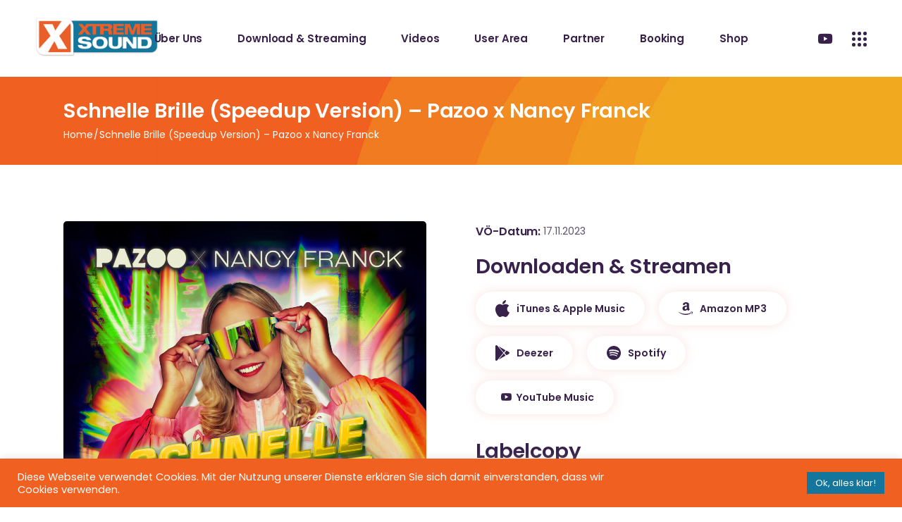

--- FILE ---
content_type: text/html; charset=UTF-8
request_url: https://www.xtreme-sound.de/song/schnelle-brille-speedup-version-pazoo-x-nancy-franck/
body_size: 19314
content:
<!DOCTYPE html><html dir="ltr" lang="de" prefix="og: https://ogp.me/ns#"><head><meta charset="UTF-8"><meta name="viewport" content="width=device-width, initial-scale=1, user-scalable=yes"><link rel="profile" href="https://gmpg.org/xfn/11"><title>Schnelle Brille (Speedup Version) – Pazoo x Nancy Franck | Xtreme Sound - Schlager, Partymusik und Mallorca Szene</title><meta name="robots" content="max-image-preview:large" /><link rel="canonical" href="https://www.xtreme-sound.de/song/schnelle-brille-speedup-version-pazoo-x-nancy-franck/" /><meta name="generator" content="All in One SEO (AIOSEO) 4.6.4" /><meta property="og:locale" content="de_DE" /><meta property="og:site_name" content="Xtreme Sound - Schlager, Partymusik und Mallorca Szene" /><meta property="og:type" content="article" /><meta property="og:title" content="Schnelle Brille (Speedup Version) – Pazoo x Nancy Franck | Xtreme Sound - Schlager, Partymusik und Mallorca Szene" /><meta property="og:url" content="https://www.xtreme-sound.de/song/schnelle-brille-speedup-version-pazoo-x-nancy-franck/" /><meta property="og:image" content="https://www.xtreme-sound.de/wp-content/uploads/2023/11/SchnelleBrille_NancyFranck_Remix-Kopie-scaled.jpg" /><meta property="og:image:secure_url" content="https://www.xtreme-sound.de/wp-content/uploads/2023/11/SchnelleBrille_NancyFranck_Remix-Kopie-scaled.jpg" /><meta property="og:image:width" content="2560" /><meta property="og:image:height" content="2560" /><meta property="article:published_time" content="2023-11-17T08:35:07+00:00" /><meta property="article:modified_time" content="2023-11-17T08:35:54+00:00" /><meta name="twitter:card" content="summary" /><meta name="twitter:title" content="Schnelle Brille (Speedup Version) – Pazoo x Nancy Franck | Xtreme Sound - Schlager, Partymusik und Mallorca Szene" /><meta name="twitter:image" content="https://www.xtreme-sound.de/wp-content/uploads/2023/11/SchnelleBrille_NancyFranck_Remix-Kopie-scaled.jpg" /> <script type="application/ld+json" class="aioseo-schema">{"@context":"https:\/\/schema.org","@graph":[{"@type":"BreadcrumbList","@id":"https:\/\/www.xtreme-sound.de\/song\/schnelle-brille-speedup-version-pazoo-x-nancy-franck\/#breadcrumblist","itemListElement":[{"@type":"ListItem","@id":"https:\/\/www.xtreme-sound.de\/#listItem","position":1,"name":"Zu Hause","item":"https:\/\/www.xtreme-sound.de\/","nextItem":"https:\/\/www.xtreme-sound.de\/song\/schnelle-brille-speedup-version-pazoo-x-nancy-franck\/#listItem"},{"@type":"ListItem","@id":"https:\/\/www.xtreme-sound.de\/song\/schnelle-brille-speedup-version-pazoo-x-nancy-franck\/#listItem","position":2,"name":"Schnelle Brille (Speedup Version) - Pazoo x Nancy Franck","previousItem":"https:\/\/www.xtreme-sound.de\/#listItem"}]},{"@type":"Organization","@id":"https:\/\/www.xtreme-sound.de\/#organization","name":"Xtreme Sound - Schlager, Partymusik und Mallorca Szene","description":"Xtreme Sound ist ein bekanntes Musiklabel im Bereich Schlager und Partymusik. Das Label ist in der Mallorca Szene sehr erfolgreich. \u00dcber 100 Produktionen haben es bereits in die Charts geschafft.","url":"https:\/\/www.xtreme-sound.de\/"},{"@type":"Person","@id":"https:\/\/www.xtreme-sound.de\/author\/xt04admin\/#author","url":"https:\/\/www.xtreme-sound.de\/author\/xt04admin\/","name":"Max Mukke","image":{"@type":"ImageObject","@id":"https:\/\/www.xtreme-sound.de\/song\/schnelle-brille-speedup-version-pazoo-x-nancy-franck\/#authorImage","url":"https:\/\/secure.gravatar.com\/avatar\/d95af7f26207b4da27f05b6d4465d0eb?s=96&d=mm&r=g","width":96,"height":96,"caption":"Max Mukke"}},{"@type":"WebPage","@id":"https:\/\/www.xtreme-sound.de\/song\/schnelle-brille-speedup-version-pazoo-x-nancy-franck\/#webpage","url":"https:\/\/www.xtreme-sound.de\/song\/schnelle-brille-speedup-version-pazoo-x-nancy-franck\/","name":"Schnelle Brille (Speedup Version) \u2013 Pazoo x Nancy Franck | Xtreme Sound - Schlager, Partymusik und Mallorca Szene","inLanguage":"de-DE","isPartOf":{"@id":"https:\/\/www.xtreme-sound.de\/#website"},"breadcrumb":{"@id":"https:\/\/www.xtreme-sound.de\/song\/schnelle-brille-speedup-version-pazoo-x-nancy-franck\/#breadcrumblist"},"author":{"@id":"https:\/\/www.xtreme-sound.de\/author\/xt04admin\/#author"},"creator":{"@id":"https:\/\/www.xtreme-sound.de\/author\/xt04admin\/#author"},"image":{"@type":"ImageObject","url":"https:\/\/www.xtreme-sound.de\/wp-content\/uploads\/2023\/11\/SchnelleBrille_NancyFranck_Remix-Kopie-scaled.jpg","@id":"https:\/\/www.xtreme-sound.de\/song\/schnelle-brille-speedup-version-pazoo-x-nancy-franck\/#mainImage","width":2560,"height":2560},"primaryImageOfPage":{"@id":"https:\/\/www.xtreme-sound.de\/song\/schnelle-brille-speedup-version-pazoo-x-nancy-franck\/#mainImage"},"datePublished":"2023-11-17T09:35:07+01:00","dateModified":"2023-11-17T09:35:54+01:00"},{"@type":"WebSite","@id":"https:\/\/www.xtreme-sound.de\/#website","url":"https:\/\/www.xtreme-sound.de\/","name":"Xtreme Sound - Schlager, Partymusik und Mallorca Szene","description":"Xtreme Sound ist ein bekanntes Musiklabel im Bereich Schlager und Partymusik. Das Label ist in der Mallorca Szene sehr erfolgreich. \u00dcber 100 Produktionen haben es bereits in die Charts geschafft.","inLanguage":"de-DE","publisher":{"@id":"https:\/\/www.xtreme-sound.de\/#organization"}}]}</script> <link rel="alternate" type="application/rss+xml" title="Xtreme Sound - Schlager, Partymusik und Mallorca Szene &raquo; Feed" href="https://www.xtreme-sound.de/feed/" /><link rel="alternate" type="application/rss+xml" title="Xtreme Sound - Schlager, Partymusik und Mallorca Szene &raquo; Kommentar-Feed" href="https://www.xtreme-sound.de/comments/feed/" /><link rel="alternate" type="application/rss+xml" title="Xtreme Sound - Schlager, Partymusik und Mallorca Szene &raquo; Schnelle Brille (Speedup Version) &#8211; Pazoo x Nancy Franck-Kommentar-Feed" href="https://www.xtreme-sound.de/song/schnelle-brille-speedup-version-pazoo-x-nancy-franck/feed/" /><link rel='stylesheet' id='xtreme-fonts-css' href='https://www.xtreme-sound.de/wp-content/cache/autoptimize/css/autoptimize_single_4c97609cd69007432238935ad2faa161.css?ver=6.5.7' type='text/css' media='all' /><link rel='stylesheet' id='dripicons-css' href='https://www.xtreme-sound.de/wp-content/plugins/neobeat-core/inc/icons/dripicons/assets/css/dripicons.min.css?ver=6.5.7' type='text/css' media='all' /><link rel='stylesheet' id='elegant-icons-css' href='https://www.xtreme-sound.de/wp-content/plugins/neobeat-core/inc/icons/elegant-icons/assets/css/elegant-icons.min.css?ver=6.5.7' type='text/css' media='all' /><link rel='stylesheet' id='font-awesome-css' href='https://www.xtreme-sound.de/wp-content/plugins/neobeat-core/inc/icons/font-awesome/assets/css/all.min.css?ver=6.5.7' type='text/css' media='all' /><link rel='stylesheet' id='ionicons-css' href='https://www.xtreme-sound.de/wp-content/plugins/neobeat-core/inc/icons/ionicons/assets/css/ionicons.min.css?ver=6.5.7' type='text/css' media='all' /><link rel='stylesheet' id='linea-icons-css' href='https://www.xtreme-sound.de/wp-content/plugins/neobeat-core/inc/icons/linea-icons/assets/css/linea-icons.min.css?ver=6.5.7' type='text/css' media='all' /><link rel='stylesheet' id='linear-icons-css' href='https://www.xtreme-sound.de/wp-content/plugins/neobeat-core/inc/icons/linear-icons/assets/css/linear-icons.min.css?ver=6.5.7' type='text/css' media='all' /><link rel='stylesheet' id='simple-line-icons-css' href='https://www.xtreme-sound.de/wp-content/plugins/neobeat-core/inc/icons/simple-line-icons/assets/css/simple-line-icons.min.css?ver=6.5.7' type='text/css' media='all' /><link rel='stylesheet' id='wp-block-library-css' href='https://www.xtreme-sound.de/wp-includes/css/dist/block-library/style.min.css?ver=6.5.7' type='text/css' media='all' /><style id='classic-theme-styles-inline-css' type='text/css'>/*! This file is auto-generated */
.wp-block-button__link{color:#fff;background-color:#32373c;border-radius:9999px;box-shadow:none;text-decoration:none;padding:calc(.667em + 2px) calc(1.333em + 2px);font-size:1.125em}.wp-block-file__button{background:#32373c;color:#fff;text-decoration:none}</style><style id='global-styles-inline-css' type='text/css'>body{--wp--preset--color--black:#000;--wp--preset--color--cyan-bluish-gray:#abb8c3;--wp--preset--color--white:#fff;--wp--preset--color--pale-pink:#f78da7;--wp--preset--color--vivid-red:#cf2e2e;--wp--preset--color--luminous-vivid-orange:#ff6900;--wp--preset--color--luminous-vivid-amber:#fcb900;--wp--preset--color--light-green-cyan:#7bdcb5;--wp--preset--color--vivid-green-cyan:#00d084;--wp--preset--color--pale-cyan-blue:#8ed1fc;--wp--preset--color--vivid-cyan-blue:#0693e3;--wp--preset--color--vivid-purple:#9b51e0;--wp--preset--gradient--vivid-cyan-blue-to-vivid-purple:linear-gradient(135deg,rgba(6,147,227,1) 0%,#9b51e0 100%);--wp--preset--gradient--light-green-cyan-to-vivid-green-cyan:linear-gradient(135deg,#7adcb4 0%,#00d082 100%);--wp--preset--gradient--luminous-vivid-amber-to-luminous-vivid-orange:linear-gradient(135deg,rgba(252,185,0,1) 0%,rgba(255,105,0,1) 100%);--wp--preset--gradient--luminous-vivid-orange-to-vivid-red:linear-gradient(135deg,rgba(255,105,0,1) 0%,#cf2e2e 100%);--wp--preset--gradient--very-light-gray-to-cyan-bluish-gray:linear-gradient(135deg,#eee 0%,#a9b8c3 100%);--wp--preset--gradient--cool-to-warm-spectrum:linear-gradient(135deg,#4aeadc 0%,#9778d1 20%,#cf2aba 40%,#ee2c82 60%,#fb6962 80%,#fef84c 100%);--wp--preset--gradient--blush-light-purple:linear-gradient(135deg,#ffceec 0%,#9896f0 100%);--wp--preset--gradient--blush-bordeaux:linear-gradient(135deg,#fecda5 0%,#fe2d2d 50%,#6b003e 100%);--wp--preset--gradient--luminous-dusk:linear-gradient(135deg,#ffcb70 0%,#c751c0 50%,#4158d0 100%);--wp--preset--gradient--pale-ocean:linear-gradient(135deg,#fff5cb 0%,#b6e3d4 50%,#33a7b5 100%);--wp--preset--gradient--electric-grass:linear-gradient(135deg,#caf880 0%,#71ce7e 100%);--wp--preset--gradient--midnight:linear-gradient(135deg,#020381 0%,#2874fc 100%);--wp--preset--font-size--small:13px;--wp--preset--font-size--medium:20px;--wp--preset--font-size--large:36px;--wp--preset--font-size--x-large:42px;--wp--preset--spacing--20:.44rem;--wp--preset--spacing--30:.67rem;--wp--preset--spacing--40:1rem;--wp--preset--spacing--50:1.5rem;--wp--preset--spacing--60:2.25rem;--wp--preset--spacing--70:3.38rem;--wp--preset--spacing--80:5.06rem;--wp--preset--shadow--natural:6px 6px 9px rgba(0,0,0,.2);--wp--preset--shadow--deep:12px 12px 50px rgba(0,0,0,.4);--wp--preset--shadow--sharp:6px 6px 0px rgba(0,0,0,.2);--wp--preset--shadow--outlined:6px 6px 0px -3px rgba(255,255,255,1),6px 6px rgba(0,0,0,1);--wp--preset--shadow--crisp:6px 6px 0px rgba(0,0,0,1)}:where(.is-layout-flex){gap:.5em}:where(.is-layout-grid){gap:.5em}body .is-layout-flex{display:flex}body .is-layout-flex{flex-wrap:wrap;align-items:center}body .is-layout-flex>*{margin:0}body .is-layout-grid{display:grid}body .is-layout-grid>*{margin:0}:where(.wp-block-columns.is-layout-flex){gap:2em}:where(.wp-block-columns.is-layout-grid){gap:2em}:where(.wp-block-post-template.is-layout-flex){gap:1.25em}:where(.wp-block-post-template.is-layout-grid){gap:1.25em}.has-black-color{color:var(--wp--preset--color--black) !important}.has-cyan-bluish-gray-color{color:var(--wp--preset--color--cyan-bluish-gray) !important}.has-white-color{color:var(--wp--preset--color--white) !important}.has-pale-pink-color{color:var(--wp--preset--color--pale-pink) !important}.has-vivid-red-color{color:var(--wp--preset--color--vivid-red) !important}.has-luminous-vivid-orange-color{color:var(--wp--preset--color--luminous-vivid-orange) !important}.has-luminous-vivid-amber-color{color:var(--wp--preset--color--luminous-vivid-amber) !important}.has-light-green-cyan-color{color:var(--wp--preset--color--light-green-cyan) !important}.has-vivid-green-cyan-color{color:var(--wp--preset--color--vivid-green-cyan) !important}.has-pale-cyan-blue-color{color:var(--wp--preset--color--pale-cyan-blue) !important}.has-vivid-cyan-blue-color{color:var(--wp--preset--color--vivid-cyan-blue) !important}.has-vivid-purple-color{color:var(--wp--preset--color--vivid-purple) !important}.has-black-background-color{background-color:var(--wp--preset--color--black) !important}.has-cyan-bluish-gray-background-color{background-color:var(--wp--preset--color--cyan-bluish-gray) !important}.has-white-background-color{background-color:var(--wp--preset--color--white) !important}.has-pale-pink-background-color{background-color:var(--wp--preset--color--pale-pink) !important}.has-vivid-red-background-color{background-color:var(--wp--preset--color--vivid-red) !important}.has-luminous-vivid-orange-background-color{background-color:var(--wp--preset--color--luminous-vivid-orange) !important}.has-luminous-vivid-amber-background-color{background-color:var(--wp--preset--color--luminous-vivid-amber) !important}.has-light-green-cyan-background-color{background-color:var(--wp--preset--color--light-green-cyan) !important}.has-vivid-green-cyan-background-color{background-color:var(--wp--preset--color--vivid-green-cyan) !important}.has-pale-cyan-blue-background-color{background-color:var(--wp--preset--color--pale-cyan-blue) !important}.has-vivid-cyan-blue-background-color{background-color:var(--wp--preset--color--vivid-cyan-blue) !important}.has-vivid-purple-background-color{background-color:var(--wp--preset--color--vivid-purple) !important}.has-black-border-color{border-color:var(--wp--preset--color--black) !important}.has-cyan-bluish-gray-border-color{border-color:var(--wp--preset--color--cyan-bluish-gray) !important}.has-white-border-color{border-color:var(--wp--preset--color--white) !important}.has-pale-pink-border-color{border-color:var(--wp--preset--color--pale-pink) !important}.has-vivid-red-border-color{border-color:var(--wp--preset--color--vivid-red) !important}.has-luminous-vivid-orange-border-color{border-color:var(--wp--preset--color--luminous-vivid-orange) !important}.has-luminous-vivid-amber-border-color{border-color:var(--wp--preset--color--luminous-vivid-amber) !important}.has-light-green-cyan-border-color{border-color:var(--wp--preset--color--light-green-cyan) !important}.has-vivid-green-cyan-border-color{border-color:var(--wp--preset--color--vivid-green-cyan) !important}.has-pale-cyan-blue-border-color{border-color:var(--wp--preset--color--pale-cyan-blue) !important}.has-vivid-cyan-blue-border-color{border-color:var(--wp--preset--color--vivid-cyan-blue) !important}.has-vivid-purple-border-color{border-color:var(--wp--preset--color--vivid-purple) !important}.has-vivid-cyan-blue-to-vivid-purple-gradient-background{background:var(--wp--preset--gradient--vivid-cyan-blue-to-vivid-purple) !important}.has-light-green-cyan-to-vivid-green-cyan-gradient-background{background:var(--wp--preset--gradient--light-green-cyan-to-vivid-green-cyan) !important}.has-luminous-vivid-amber-to-luminous-vivid-orange-gradient-background{background:var(--wp--preset--gradient--luminous-vivid-amber-to-luminous-vivid-orange) !important}.has-luminous-vivid-orange-to-vivid-red-gradient-background{background:var(--wp--preset--gradient--luminous-vivid-orange-to-vivid-red) !important}.has-very-light-gray-to-cyan-bluish-gray-gradient-background{background:var(--wp--preset--gradient--very-light-gray-to-cyan-bluish-gray) !important}.has-cool-to-warm-spectrum-gradient-background{background:var(--wp--preset--gradient--cool-to-warm-spectrum) !important}.has-blush-light-purple-gradient-background{background:var(--wp--preset--gradient--blush-light-purple) !important}.has-blush-bordeaux-gradient-background{background:var(--wp--preset--gradient--blush-bordeaux) !important}.has-luminous-dusk-gradient-background{background:var(--wp--preset--gradient--luminous-dusk) !important}.has-pale-ocean-gradient-background{background:var(--wp--preset--gradient--pale-ocean) !important}.has-electric-grass-gradient-background{background:var(--wp--preset--gradient--electric-grass) !important}.has-midnight-gradient-background{background:var(--wp--preset--gradient--midnight) !important}.has-small-font-size{font-size:var(--wp--preset--font-size--small) !important}.has-medium-font-size{font-size:var(--wp--preset--font-size--medium) !important}.has-large-font-size{font-size:var(--wp--preset--font-size--large) !important}.has-x-large-font-size{font-size:var(--wp--preset--font-size--x-large) !important}.wp-block-navigation a:where(:not(.wp-element-button)){color:inherit}:where(.wp-block-post-template.is-layout-flex){gap:1.25em}:where(.wp-block-post-template.is-layout-grid){gap:1.25em}:where(.wp-block-columns.is-layout-flex){gap:2em}:where(.wp-block-columns.is-layout-grid){gap:2em}.wp-block-pullquote{font-size:1.5em;line-height:1.6}</style><link rel='stylesheet' id='contact-form-7-css' href='https://www.xtreme-sound.de/wp-content/cache/autoptimize/css/autoptimize_single_3fd2afa98866679439097f4ab102fe0a.css?ver=5.9.6' type='text/css' media='all' /><link rel='stylesheet' id='cookie-law-info-css' href='https://www.xtreme-sound.de/wp-content/cache/autoptimize/css/autoptimize_single_20e8490fab0dcf7557a5c8b54494db6f.css?ver=3.2.4' type='text/css' media='all' /><link rel='stylesheet' id='cookie-law-info-gdpr-css' href='https://www.xtreme-sound.de/wp-content/cache/autoptimize/css/autoptimize_single_359aca8a88b2331aa34ac505acad9911.css?ver=3.2.4' type='text/css' media='all' /><link rel='stylesheet' id='ctf_styles-css' href='https://www.xtreme-sound.de/wp-content/plugins/custom-twitter-feeds/css/ctf-styles.min.css?ver=2.2.2' type='text/css' media='all' /><link rel='stylesheet' id='select2-css' href='https://www.xtreme-sound.de/wp-content/plugins/qode-framework/inc/common/assets/plugins/select2/select2.min.css?ver=6.5.7' type='text/css' media='all' /><link rel='stylesheet' id='neobeat-core-dashboard-style-css' href='https://www.xtreme-sound.de/wp-content/plugins/neobeat-core/inc/core-dashboard/assets/css/core-dashboard.min.css?ver=6.5.7' type='text/css' media='all' /><link rel='stylesheet' id='perfect-scrollbar-css' href='https://www.xtreme-sound.de/wp-content/cache/autoptimize/css/autoptimize_single_750f5ddb4440943c63b8dc8995eef9d3.css?ver=6.5.7' type='text/css' media='all' /><link rel='stylesheet' id='swiper-css' href='https://www.xtreme-sound.de/wp-content/plugins/elementor/assets/lib/swiper/v8/css/swiper.min.css?ver=8.4.5' type='text/css' media='all' /><link rel='stylesheet' id='neobeat-main-css' href='https://www.xtreme-sound.de/wp-content/themes/neobeat/assets/css/main.min.css?ver=6.5.7' type='text/css' media='all' /><link rel='stylesheet' id='neobeat-core-style-css' href='https://www.xtreme-sound.de/wp-content/plugins/neobeat-core/assets/css/neobeat-core.min.css?ver=6.5.7' type='text/css' media='all' /><link rel='stylesheet' id='neobeat-child-style-css' href='https://www.xtreme-sound.de/wp-content/themes/neobeat-child/style.css?ver=6.5.7' type='text/css' media='all' /><link rel='stylesheet' id='magnific-popup-css' href='https://www.xtreme-sound.de/wp-content/cache/autoptimize/css/autoptimize_single_f4e9320eb46cd43d112baefc59cecf62.css?ver=6.5.7' type='text/css' media='all' /><link rel='stylesheet' id='neobeat-style-css' href='https://www.xtreme-sound.de/wp-content/themes/neobeat/style.css?ver=6.5.7' type='text/css' media='all' /><style id='neobeat-style-inline-css' type='text/css'>@media only screen and (max-width:680px){h2{font-size:40px}}#qodef-page-footer-top-area{background-color:#14769d}#qodef-page-footer-bottom-area{background-color:#14769d}.qodef-fullscreen-menu-holder{background-image:url(https://www.xtreme-sound.de/wp-content/uploads/2020/06/2main-xt2.jpg)}body{background-color:#fff}#qodef-page-header .widget_icl_lang_sel_widget .wpml-ls-legacy-dropdown .wpml-ls-item-toggle:hover,#qodef-page-header .widget_icl_lang_sel_widget .wpml-ls-legacy-dropdown-click .wpml-ls-item-toggle:hover,#qodef-page-header .widget_icl_lang_sel_widget .wpml-ls-legacy-dropdown .wpml-ls-sub-menu .wpml-ls-item a:hover,#qodef-page-header .widget_icl_lang_sel_widget .wpml-ls-legacy-dropdown-click .wpml-ls-sub-menu .wpml-ls-item a:hover,#qodef-page-header .widget_icl_lang_sel_widget .wpml-ls-legacy-list-horizontal ul li a:hover,#qodef-page-header .widget_icl_lang_sel_widget .wpml-ls-legacy-list-vertical ul li a:hover,#qodef-page-mobile-header .widget_icl_lang_sel_widget .wpml-ls-legacy-dropdown .wpml-ls-item-toggle:hover,#qodef-page-mobile-header .widget_icl_lang_sel_widget .wpml-ls-legacy-dropdown-click .wpml-ls-item-toggle:hover,#qodef-page-mobile-header .widget_icl_lang_sel_widget .wpml-ls-legacy-dropdown .wpml-ls-sub-menu .wpml-ls-item a:hover,#qodef-page-mobile-header .widget_icl_lang_sel_widget .wpml-ls-legacy-dropdown-click .wpml-ls-sub-menu .wpml-ls-item a:hover,#qodef-page-mobile-header .widget_icl_lang_sel_widget .wpml-ls-legacy-list-horizontal ul li a:hover,#qodef-page-mobile-header .widget_icl_lang_sel_widget .wpml-ls-legacy-list-vertical ul li a:hover,#qodef-page-sidebar .widget_icl_lang_sel_widget .wpml-ls-legacy-dropdown .wpml-ls-item-toggle:hover,#qodef-page-sidebar .widget_icl_lang_sel_widget .wpml-ls-legacy-dropdown-click .wpml-ls-item-toggle:hover,#qodef-page-sidebar .widget_icl_lang_sel_widget .wpml-ls-legacy-dropdown .wpml-ls-sub-menu .wpml-ls-item a:hover,#qodef-page-sidebar .widget_icl_lang_sel_widget .wpml-ls-legacy-dropdown-click .wpml-ls-sub-menu .wpml-ls-item a:hover,#qodef-page-sidebar .widget_icl_lang_sel_widget .wpml-ls-legacy-list-horizontal ul li a:hover,#qodef-page-sidebar .widget_icl_lang_sel_widget .wpml-ls-legacy-list-vertical ul li a:hover,#qodef-page-footer .widget_icl_lang_sel_widget .wpml-ls-legacy-dropdown .wpml-ls-item-toggle:hover,#qodef-page-footer .widget_icl_lang_sel_widget .wpml-ls-legacy-dropdown-click .wpml-ls-item-toggle:hover,#qodef-page-footer .widget_icl_lang_sel_widget .wpml-ls-legacy-dropdown .wpml-ls-sub-menu .wpml-ls-item a:hover,#qodef-page-footer .widget_icl_lang_sel_widget .wpml-ls-legacy-dropdown-click .wpml-ls-sub-menu .wpml-ls-item a:hover,#qodef-side-area .widget_icl_lang_sel_widget .wpml-ls-legacy-dropdown .wpml-ls-item-toggle:hover,#qodef-side-area .widget_icl_lang_sel_widget .wpml-ls-legacy-dropdown-click .wpml-ls-item-toggle:hover,#qodef-side-area .widget_icl_lang_sel_widget .wpml-ls-legacy-dropdown .wpml-ls-sub-menu .wpml-ls-item a:hover,#qodef-side-area .widget_icl_lang_sel_widget .wpml-ls-legacy-dropdown-click .wpml-ls-sub-menu .wpml-ls-item a:hover,.qodef-blog .qodef-blog-item.format-quote .qodef-e-quote:before,.wp-block-button.is-style-outline .wp-block-button__link,.wp-block-archives li a:hover,.wp-block-categories li a:hover,.wp-block-latest-posts li a:hover,#qodef-top-area .qodef-woo-dropdown-cart .qodef-woo-dropdown-items a:hover,.qodef-search-cover input[type=text],.qodef-search-cover input[type=text]:focus,.qodef-search-cover .qodef-search-close,.qodef-search-cover .qodef-search-close:hover,.qodef-banner .qodef-m-subtitle,.qodef-banner span.qodef-m-subtitle,.qodef-banner .qodef-m-text-field,.qodef-button.qodef-layout--outlined,#qodef-page-spinner .qodef-m-inner{color:#fff}.qodef-blog .qodef-blog-item.format-link .qodef-e-link,.qodef-footer--light #qodef-page-footer-top-area,.qodef-footer--light #qodef-page-footer-bottom-area,.wp-block-button.is-style-outline .wp-block-button__link:hover,.has-primary-background-color,.qodef-contact-form-7 .qodef-skin--light button:hover,.qodef-testimonials-list .swiper-pagination-bullets .swiper-pagination-bullet:after,.qodef-button.qodef-layout--outlined:hover,.qodef-icon-holder.qodef-layout--circle,.qodef-icon-holder.qodef-layout--square,#multiscroll-nav a.active span,#qodef-page-spinner.qodef-layout--progress-bar .qodef-m-spinner-line-front,.widget.widget_masterds_core_social_icons_group .qodef-icon-holder.qodef-layout--circle{background-color:#fff}.wp-block-button.is-style-outline .wp-block-button__link,.wp-block-button.is-style-outline .wp-block-button__link:hover,.qodef-contact-form-7 .qodef-skin--light button:hover,.qodef-button.qodef-layout--outlined,.qodef-button.qodef-layout--outlined:hover{border-color:#fff}#qodef-side-area{background-image:url(https://www.xtreme-sound.de/wp-content/uploads/2020/03/side-area-img.jpg)}.qodef-page-title{height:125px;background-image:url(https://www.xtreme-sound.de/wp-content/uploads/2020/06/Blog-title-img3.jpg)}.qodef-page-title .qodef-m-title,.qodef-page-title .qodef-breadcrumbs span,.qodef-page-title .qodef-breadcrumbs a{color:#fff}@media only screen and (max-width:1024px){.qodef-page-title{height:125px}}.qodef-header--standard #qodef-page-header{background-color:#fff}</style> <script type="text/javascript" src="https://www.xtreme-sound.de/wp-includes/js/jquery/jquery.min.js?ver=3.7.1" id="jquery-core-js"></script> <script type="text/javascript" src="https://www.xtreme-sound.de/wp-includes/js/jquery/jquery-migrate.min.js?ver=3.4.1" id="jquery-migrate-js"></script> <script type="text/javascript" id="cookie-law-info-js-extra">var Cli_Data = {"nn_cookie_ids":[],"cookielist":[],"non_necessary_cookies":[],"ccpaEnabled":"","ccpaRegionBased":"","ccpaBarEnabled":"","strictlyEnabled":["necessary","obligatoire"],"ccpaType":"gdpr","js_blocking":"1","custom_integration":"","triggerDomRefresh":"","secure_cookies":""};
var cli_cookiebar_settings = {"animate_speed_hide":"500","animate_speed_show":"500","background":"#f06021","border":"#b1a6a6c2","border_on":"","button_1_button_colour":"#14769d","button_1_button_hover":"#105e7e","button_1_link_colour":"#fff","button_1_as_button":"1","button_1_new_win":"","button_2_button_colour":"#333","button_2_button_hover":"#292929","button_2_link_colour":"#444","button_2_as_button":"","button_2_hidebar":"","button_3_button_colour":"#3566bb","button_3_button_hover":"#2a5296","button_3_link_colour":"#fff","button_3_as_button":"1","button_3_new_win":"","button_4_button_colour":"#000","button_4_button_hover":"#000000","button_4_link_colour":"#333333","button_4_as_button":"","button_7_button_colour":"#61a229","button_7_button_hover":"#4e8221","button_7_link_colour":"#fff","button_7_as_button":"1","button_7_new_win":"","font_family":"inherit","header_fix":"","notify_animate_hide":"1","notify_animate_show":"","notify_div_id":"#cookie-law-info-bar","notify_position_horizontal":"right","notify_position_vertical":"bottom","scroll_close":"","scroll_close_reload":"","accept_close_reload":"","reject_close_reload":"","showagain_tab":"","showagain_background":"#fff","showagain_border":"#000","showagain_div_id":"#cookie-law-info-again","showagain_x_position":"100px","text":"#ffffff","show_once_yn":"","show_once":"10000","logging_on":"","as_popup":"","popup_overlay":"1","bar_heading_text":"","cookie_bar_as":"banner","popup_showagain_position":"bottom-right","widget_position":"left"};
var log_object = {"ajax_url":"https:\/\/www.xtreme-sound.de\/wp-admin\/admin-ajax.php"};</script> <script type="text/javascript" src="https://www.xtreme-sound.de/wp-content/plugins/cookie-law-info/legacy/public/js/cookie-law-info-public.js?ver=3.2.4" id="cookie-law-info-js"></script> <script type="text/javascript" id="wpstg-global-js-extra">var wpstg = {"nonce":"c1f944f923"};</script> <script type="text/javascript" src="https://www.xtreme-sound.de/wp-content/plugins/wp-staging/assets/js/dist/wpstg-blank-loader.min.js?ver=6.5.7" id="wpstg-global-js"></script> <link rel="https://api.w.org/" href="https://www.xtreme-sound.de/wp-json/" /><link rel="EditURI" type="application/rsd+xml" title="RSD" href="https://www.xtreme-sound.de/xmlrpc.php?rsd" /><meta name="generator" content="WordPress 6.5.7" /><link rel='shortlink' href='https://www.xtreme-sound.de/?p=8126' /><link rel="alternate" type="application/json+oembed" href="https://www.xtreme-sound.de/wp-json/oembed/1.0/embed?url=https%3A%2F%2Fwww.xtreme-sound.de%2Fsong%2Fschnelle-brille-speedup-version-pazoo-x-nancy-franck%2F" /><link rel="alternate" type="text/xml+oembed" href="https://www.xtreme-sound.de/wp-json/oembed/1.0/embed?url=https%3A%2F%2Fwww.xtreme-sound.de%2Fsong%2Fschnelle-brille-speedup-version-pazoo-x-nancy-franck%2F&#038;format=xml" /><meta name="generator" content="Elementor 3.22.1; features: e_optimized_assets_loading, additional_custom_breakpoints; settings: css_print_method-external, google_font-enabled, font_display-auto"><meta name="generator" content="Powered by Slider Revolution 6.6.14 - responsive, Mobile-Friendly Slider Plugin for WordPress with comfortable drag and drop interface." /> <script>function setREVStartSize(e){
			//window.requestAnimationFrame(function() {
				window.RSIW = window.RSIW===undefined ? window.innerWidth : window.RSIW;
				window.RSIH = window.RSIH===undefined ? window.innerHeight : window.RSIH;
				try {
					var pw = document.getElementById(e.c).parentNode.offsetWidth,
						newh;
					pw = pw===0 || isNaN(pw) || (e.l=="fullwidth" || e.layout=="fullwidth") ? window.RSIW : pw;
					e.tabw = e.tabw===undefined ? 0 : parseInt(e.tabw);
					e.thumbw = e.thumbw===undefined ? 0 : parseInt(e.thumbw);
					e.tabh = e.tabh===undefined ? 0 : parseInt(e.tabh);
					e.thumbh = e.thumbh===undefined ? 0 : parseInt(e.thumbh);
					e.tabhide = e.tabhide===undefined ? 0 : parseInt(e.tabhide);
					e.thumbhide = e.thumbhide===undefined ? 0 : parseInt(e.thumbhide);
					e.mh = e.mh===undefined || e.mh=="" || e.mh==="auto" ? 0 : parseInt(e.mh,0);
					if(e.layout==="fullscreen" || e.l==="fullscreen")
						newh = Math.max(e.mh,window.RSIH);
					else{
						e.gw = Array.isArray(e.gw) ? e.gw : [e.gw];
						for (var i in e.rl) if (e.gw[i]===undefined || e.gw[i]===0) e.gw[i] = e.gw[i-1];
						e.gh = e.el===undefined || e.el==="" || (Array.isArray(e.el) && e.el.length==0)? e.gh : e.el;
						e.gh = Array.isArray(e.gh) ? e.gh : [e.gh];
						for (var i in e.rl) if (e.gh[i]===undefined || e.gh[i]===0) e.gh[i] = e.gh[i-1];
											
						var nl = new Array(e.rl.length),
							ix = 0,
							sl;
						e.tabw = e.tabhide>=pw ? 0 : e.tabw;
						e.thumbw = e.thumbhide>=pw ? 0 : e.thumbw;
						e.tabh = e.tabhide>=pw ? 0 : e.tabh;
						e.thumbh = e.thumbhide>=pw ? 0 : e.thumbh;
						for (var i in e.rl) nl[i] = e.rl[i]<window.RSIW ? 0 : e.rl[i];
						sl = nl[0];
						for (var i in nl) if (sl>nl[i] && nl[i]>0) { sl = nl[i]; ix=i;}
						var m = pw>(e.gw[ix]+e.tabw+e.thumbw) ? 1 : (pw-(e.tabw+e.thumbw)) / (e.gw[ix]);
						newh =  (e.gh[ix] * m) + (e.tabh + e.thumbh);
					}
					var el = document.getElementById(e.c);
					if (el!==null && el) el.style.height = newh+"px";
					el = document.getElementById(e.c+"_wrapper");
					if (el!==null && el) {
						el.style.height = newh+"px";
						el.style.display = "block";
					}
				} catch(e){
					console.log("Failure at Presize of Slider:" + e)
				}
			//});
		  };</script> <style type="text/css" id="wp-custom-css">.page-id-7499 .wp-block-image img{border-radius:10px}.qodef-search article .qodef-e-inner{display:block;width:33.333%;float:left;margin-bottom:50px}.qodef-search article{margin-bottom:0}.qodef-search article .qodef-e-inner .qodef-e-image{-ms-flex-preferred-size:330px;flex-basis:330px}.qodef-search .qodef-e-content{padding:0 30px 0 0}.qodef-search article .qodef-e-inner .qodef-e-image img{border-radius:5px;width:100%}.qodef-search .qodef-e-title{font-size:16px;font-weight:400}.qodef-e-search-heading-title{display:none}.qodef-grid-item .widget_nav_menu{float:left;margin-right:50px !important}#qodef-page-footer-bottom-area .qodef-content-full-width{padding:0 70px;max-width:1250px;margin:auto}#attachment_6125,#attachment_6253{text-align:center}.elementor img{-webkit-border-radius:5px;border-radius:5px;margin-top:5px}.qodef-album-list h4{font-size:16px;font-weight:400}.qodef-album-list .qodef-e-media-image .qodef-e-blur-target img{max-width:unset;width:calc(100% + 10px) !important;height:calc(100% + 10px) !important;margin-top:-5px;margin-left:-5px;margin-bottom:-5px}.qodef-album .qodef-e-info-item{align-items:flex-start}.qodef-album .qodef-e-info-item .qodef-e-info-content{padding-top:2px}.qodef-album-player{visibility:inherit}.qodef-m-player{visibility:hidden}.qodef-album-player.qodef-layout--standard{z-index:2;display:none}.qodef-e-media-image{width:100%}.post_format-post-format-audio .qodef-e-media iframe{width:100%;max-height:300px}#view-more-partner span{display:none}#elementor-tab-title-1731{text-align:center}#view-more-partner a{color:#000;text-align:center;position:relative;display:inline-block;vertical-align:middle;width:auto;margin:0;font-family:inherit;font-size:14px;line-height:2em;font-weight:600;text-decoration:none;border-radius:4em;outline:0;-webkit-box-sizing:border-box;box-sizing:border-box;-webkit-transition:color .35s ease-out,background-color .35s ease-out,border-color .35s ease-out,all .35s ease-out;-o-transition:color .35s ease-out,background-color .35s ease-out,border-color .35s ease-out,all .35s ease-out;transition:color .35s ease-out,background-color .35s ease-out,border-color .35s ease-out,all .35s ease-out;-webkit-box-shadow:0 0 10px 25px rgba(245,216,212,.7);box-shadow:0 0 15px 0px rgba(245,216,212,.7);padding:13px 65px;border:none}#view-more-partner a:hover{-webkit-box-shadow:0 10px 25px 0px rgba(245,216,212,.7);box-shadow:0 10px 25px 0px rgba(245,216,212,.7);margin-top:-3px;margin-bottom:3px}@media only screen and (max-width:555px){#qodef-page-footer.qodef-footer--light .widget:last-child{margin-bottom:50px !important}#qodef-page-footer.qodef-footer--light .widget:last-child h4{display:none}#qodef-page-footer.qodef-footer--light .widget{margin:0 0 15px}}@media only screen and (max-width:483px){.qodef-grid-item #nav_menu-2{margin-bottom:15px}.qodef-grid-item #nav_menu-5 h5{display:none}#qodef-page-footer .widget:last-child{margin-bottom:50px !important}#custom_html-2{margin-top:50px !important}}</style></head><body class="song-template-default single single-song postid-8126 single-format-standard qode-framework-1.2.2 qodef-back-to-top--enabled  qodef-content-grid-1200 qodef-header--standard qodef-header-appearance--sticky qodef-mobile-header--standard qodef-drop-down-second--full-width qodef-drop-down-second--animate-height neobeat-core-1.2.3 neobeat-child-child-1.0.0 neobeat-1.6 qodef-header-standard--center qodef-search--covers-header elementor-default elementor-kit-4675" itemscope itemtype="https://schema.org/WebPage"><div id="qodef-page-wrapper" class=""><header id="qodef-page-header"><div id="qodef-page-header-inner" ><div class="qodef-header-wrapper"><div class="qodef-header-logo-wrapper"> <a itemprop="url" class="qodef-header-logo-link qodef-height--set" href="https://www.xtreme-sound.de/" style="height:60px" rel="home"> <img width="224" height="77" src="https://www.xtreme-sound.de/wp-content/uploads/2020/05/logo-new.png" class="qodef-header-logo-image qodef--main" alt="logo main" /> <img width="224" height="77" src="https://www.xtreme-sound.de/wp-content/uploads/2020/05/logo-new.png" class="qodef-header-logo-image qodef--dark" alt="logo dark" /> <img width="224" height="77" src="https://www.xtreme-sound.de/wp-content/uploads/2020/05/logo-new.png" class="qodef-header-logo-image qodef--light" alt="logo main" /></a></div><nav class="qodef-header-navigation" role="navigation" aria-label="Top Menu"><ul id="qodef-main-navigation-menu" class="menu"><li class="menu-item menu-item-type-post_type menu-item-object-page menu-item-6168"><a href="https://www.xtreme-sound.de/ueber-uns/"><span class="qodef-menu-item-inner"><span class="qodef-menu-item-text">Über Uns</span></span></a></li><li class="menu-item menu-item-type-custom menu-item-object-custom menu-item-has-children menu-item-4741 qodef-menu-item--narrow"><a href="/singles/"><span class="qodef-menu-item-inner"><span class="qodef-menu-item-text">Download &#038; Streaming</span></span></a><span class="qodef-menu-arrow"></span><div class="qodef-drop-down-second"><div class="qodef-drop-down-second-inner"><ul class="sub-menu"><li class="menu-item menu-item-type-post_type menu-item-object-page menu-item-6028"><a href="https://www.xtreme-sound.de/singles/"><span class="qodef-menu-item-inner"><span class="qodef-menu-item-text">Singles</span></span></a></li><li class="menu-item menu-item-type-post_type menu-item-object-page menu-item-6029"><a href="https://www.xtreme-sound.de/sampler/"><span class="qodef-menu-item-inner"><span class="qodef-menu-item-text">Sampler</span></span></a></li><li class="menu-item menu-item-type-post_type menu-item-object-page menu-item-7522"><a href="https://www.xtreme-sound.de/spotify/"><span class="qodef-menu-item-inner"><span class="qodef-menu-item-text">Spotify Playlists</span></span></a></li><li class="menu-item menu-item-type-post_type menu-item-object-page menu-item-6273"><a href="https://www.xtreme-sound.de/mallotze-records/"><span class="qodef-menu-item-inner"><span class="qodef-menu-item-text">Mallotze Records</span></span></a></li></ul></div></div></li><li class="menu-item menu-item-type-custom menu-item-object-custom menu-item-4744"><a target="_blank" href="https://www.youtube.com/xtremesound"><span class="qodef-menu-item-inner"><span class="qodef-menu-item-text">Videos</span></span></a></li><li class="menu-item menu-item-type-custom menu-item-object-custom menu-item-4745"><a href="#"><span class="qodef-menu-item-inner"><span class="qodef-menu-item-text">User Area</span></span></a></li><li class="menu-item menu-item-type-custom menu-item-object-custom menu-item-home menu-item-4746"><a href="https://www.xtreme-sound.de/#partner"><span class="qodef-menu-item-inner"><span class="qodef-menu-item-text">Partner</span></span></a></li><li class="menu-item menu-item-type-custom menu-item-object-custom menu-item-6031"><a target="_blank" href="https://www.xtreme-artists.de"><span class="qodef-menu-item-inner"><span class="qodef-menu-item-text">Booking</span></span></a></li><li class="menu-item menu-item-type-custom menu-item-object-custom menu-item-6939"><a target="_blank" href="http://www.wirsindxtremer.de"><span class="qodef-menu-item-inner"><span class="qodef-menu-item-text">Shop</span></span></a></li></ul></nav><div class="qodef-widget-holder"><div id="neobeat_core_icon-2" class="widget widget_neobeat_core_icon qodef-header-widget-area-one" data-area="header-widget-one"><span class="qodef-shortcode qodef-m  qodef-icon-holder qodef-size--default qodef-layout--normal qodef-has--circle-hover"  style="font-size: 19px"> <a itemprop="url" href="https://www.youtube.com/xtremesound" target="_blank"> <span class="qodef-icon-font-awesome fab fa-youtube qodef-icon qodef-e" style="" ></span> <svg class="qodef-svg-circle"><circle cx="50%" cy="50%" r="45%"></circle></svg> </a> </span></div><div id="neobeat_core_side_area_opener-2" class="widget widget_neobeat_core_side_area_opener qodef-header-widget-area-one" data-area="header-widget-one"> <a itemprop="url" class="qodef-side-area-opener qodef-side-area-opener--predefined"  style="margin: 0 0 0 7px" href="#"> <span class="qodef-circles"><span class="qodef-circles-row qodef-cr-1"><span class="qodef-circle"></span><span class="qodef-circle"></span><span class="qodef-circle"></span></span><span class="qodef-circles-row qodef-cr-2"><span class="qodef-circle"></span><span class="qodef-circle"></span><span class="qodef-circle"></span></span><span class="qodef-circles-row qodef-cr-3"><span class="qodef-circle"></span><span class="qodef-circle"></span><span class="qodef-circle"></span></span></span> </a></div></div></div></div><div class="qodef-header-sticky"><div class="qodef-header-sticky-inner "><div class="qodef-header-wrapper"><div class="qodef-header-logo-wrapper"> <a itemprop="url" class="qodef-header-logo-link qodef-height--set" href="https://www.xtreme-sound.de/" style="height:60px" rel="home"> <img width="224" height="77" src="https://www.xtreme-sound.de/wp-content/uploads/2020/05/logo-new.png" class="qodef-header-logo-image qodef--main" alt="logo main" /> <img width="224" height="77" src="https://www.xtreme-sound.de/wp-content/uploads/2020/05/logo-new.png" class="qodef-header-logo-image qodef--dark" alt="logo dark" /> <img width="224" height="77" src="https://www.xtreme-sound.de/wp-content/uploads/2020/05/logo-new.png" class="qodef-header-logo-image qodef--light" alt="logo main" /></a></div><nav class="qodef-header-navigation" role="navigation" aria-label="Top Menu"><ul id="qodef-sticky-navigation-menu" class="menu"><li class="menu-item menu-item-type-post_type menu-item-object-page menu-item-6168"><a href="https://www.xtreme-sound.de/ueber-uns/"><span class="qodef-menu-item-inner"><span class="qodef-menu-item-text">Über Uns</span></span></a></li><li class="menu-item menu-item-type-custom menu-item-object-custom menu-item-has-children menu-item-4741 qodef-menu-item--narrow"><a href="/singles/"><span class="qodef-menu-item-inner"><span class="qodef-menu-item-text">Download &#038; Streaming</span></span></a><span class="qodef-menu-arrow"></span><div class="qodef-drop-down-second"><div class="qodef-drop-down-second-inner"><ul class="sub-menu"><li class="menu-item menu-item-type-post_type menu-item-object-page menu-item-6028"><a href="https://www.xtreme-sound.de/singles/"><span class="qodef-menu-item-inner"><span class="qodef-menu-item-text">Singles</span></span></a></li><li class="menu-item menu-item-type-post_type menu-item-object-page menu-item-6029"><a href="https://www.xtreme-sound.de/sampler/"><span class="qodef-menu-item-inner"><span class="qodef-menu-item-text">Sampler</span></span></a></li><li class="menu-item menu-item-type-post_type menu-item-object-page menu-item-7522"><a href="https://www.xtreme-sound.de/spotify/"><span class="qodef-menu-item-inner"><span class="qodef-menu-item-text">Spotify Playlists</span></span></a></li><li class="menu-item menu-item-type-post_type menu-item-object-page menu-item-6273"><a href="https://www.xtreme-sound.de/mallotze-records/"><span class="qodef-menu-item-inner"><span class="qodef-menu-item-text">Mallotze Records</span></span></a></li></ul></div></div></li><li class="menu-item menu-item-type-custom menu-item-object-custom menu-item-4744"><a target="_blank" href="https://www.youtube.com/xtremesound"><span class="qodef-menu-item-inner"><span class="qodef-menu-item-text">Videos</span></span></a></li><li class="menu-item menu-item-type-custom menu-item-object-custom menu-item-4745"><a href="#"><span class="qodef-menu-item-inner"><span class="qodef-menu-item-text">User Area</span></span></a></li><li class="menu-item menu-item-type-custom menu-item-object-custom menu-item-home menu-item-4746"><a href="https://www.xtreme-sound.de/#partner"><span class="qodef-menu-item-inner"><span class="qodef-menu-item-text">Partner</span></span></a></li><li class="menu-item menu-item-type-custom menu-item-object-custom menu-item-6031"><a target="_blank" href="https://www.xtreme-artists.de"><span class="qodef-menu-item-inner"><span class="qodef-menu-item-text">Booking</span></span></a></li><li class="menu-item menu-item-type-custom menu-item-object-custom menu-item-6939"><a target="_blank" href="http://www.wirsindxtremer.de"><span class="qodef-menu-item-inner"><span class="qodef-menu-item-text">Shop</span></span></a></li></ul></nav><div class="qodef-widget-holder"><div id="neobeat_core_icon-24" class="widget widget_neobeat_core_icon qodef-sticky-right"><span class="qodef-shortcode qodef-m  qodef-icon-holder qodef-size--default qodef-layout--normal qodef-has--circle-hover"  style="font-size: 19px"> <a itemprop="url" href="https://www.youtube.com/xtremesound" target="_blank"> <span class="qodef-icon-font-awesome fab fa-youtube qodef-icon qodef-e" style="" ></span> <svg class="qodef-svg-circle"><circle cx="50%" cy="50%" r="45%"></circle></svg> </a> </span></div><div id="neobeat_core_side_area_opener-4" class="widget widget_neobeat_core_side_area_opener qodef-sticky-right"> <a itemprop="url" class="qodef-side-area-opener qodef-side-area-opener--predefined"  style="color: #2a1946;;margin: 0 0 0 5px" href="#"> <span class="qodef-circles"><span class="qodef-circles-row qodef-cr-1"><span class="qodef-circle"></span><span class="qodef-circle"></span><span class="qodef-circle"></span></span><span class="qodef-circles-row qodef-cr-2"><span class="qodef-circle"></span><span class="qodef-circle"></span><span class="qodef-circle"></span></span><span class="qodef-circles-row qodef-cr-3"><span class="qodef-circle"></span><span class="qodef-circle"></span><span class="qodef-circle"></span></span></span> </a></div></div></div></div></div></header><header id="qodef-page-mobile-header"><div id="qodef-page-mobile-header-inner"> <a itemprop="url" class="qodef-mobile-header-logo-link" href="https://www.xtreme-sound.de/" style="height:42px" rel="home"> <img width="224" height="77" src="https://www.xtreme-sound.de/wp-content/uploads/2020/05/logo-new.png" class="qodef-header-logo-image qodef--main" alt="logo main" /> <img width="224" height="77" src="https://www.xtreme-sound.de/wp-content/uploads/2020/05/logo-new.png" class="qodef-header-logo-image qodef--dark" alt="logo dark" /><img loading="lazy" width="224" height="77" src="https://www.xtreme-sound.de/wp-content/uploads/2020/05/logo-new.png" class="qodef-header-logo-image qodef--light" alt="logo light" /></a><a id="qodef-mobile-header-opener" href="#"> <span class="qodef-circles"> <span class="qodef-circles-row qodef-cr-1"> <span class="qodef-circle"></span> <span class="qodef-circle"></span> <span class="qodef-circle"></span> </span> <span class="qodef-circles-row qodef-cr-2"> <span class="qodef-circle"></span> <span class="qodef-circle"></span> <span class="qodef-circle"></span> </span> <span class="qodef-circles-row qodef-cr-3"> <span class="qodef-circle"></span> <span class="qodef-circle"></span> <span class="qodef-circle"></span> </span> </span> </a><nav id="qodef-mobile-header-navigation" class="qodef-m" role="navigation" aria-label="Mobile Menu"><div class="qodef-m-inner"><ul id="qodef-mobile-header-navigation-menu" class="qodef-content-grid"><li class="menu-item menu-item-type-post_type menu-item-object-page menu-item-6168"><a href="https://www.xtreme-sound.de/ueber-uns/"><span class="qodef-menu-item-inner">Über Uns</span></a></li><li class="menu-item menu-item-type-custom menu-item-object-custom menu-item-has-children menu-item-4741 qodef-menu-item--narrow"><a href="/singles/"><span class="qodef-menu-item-inner">Download &#038; Streaming</span></a><span class="qodef-menu-arrow"></span><div class="qodef-drop-down-second"><div class="qodef-drop-down-second-inner"><ul class="sub-menu"><li class="menu-item menu-item-type-post_type menu-item-object-page menu-item-6028"><a href="https://www.xtreme-sound.de/singles/"><span class="qodef-menu-item-inner">Singles</span></a></li><li class="menu-item menu-item-type-post_type menu-item-object-page menu-item-6029"><a href="https://www.xtreme-sound.de/sampler/"><span class="qodef-menu-item-inner">Sampler</span></a></li><li class="menu-item menu-item-type-post_type menu-item-object-page menu-item-7522"><a href="https://www.xtreme-sound.de/spotify/"><span class="qodef-menu-item-inner">Spotify Playlists</span></a></li><li class="menu-item menu-item-type-post_type menu-item-object-page menu-item-6273"><a href="https://www.xtreme-sound.de/mallotze-records/"><span class="qodef-menu-item-inner">Mallotze Records</span></a></li></ul></div></div></li><li class="menu-item menu-item-type-custom menu-item-object-custom menu-item-4744"><a target="_blank" href="https://www.youtube.com/xtremesound"><span class="qodef-menu-item-inner">Videos</span></a></li><li class="menu-item menu-item-type-custom menu-item-object-custom menu-item-4745"><a href="#"><span class="qodef-menu-item-inner">User Area</span></a></li><li class="menu-item menu-item-type-custom menu-item-object-custom menu-item-home menu-item-4746"><a href="https://www.xtreme-sound.de/#partner"><span class="qodef-menu-item-inner">Partner</span></a></li><li class="menu-item menu-item-type-custom menu-item-object-custom menu-item-6031"><a target="_blank" href="https://www.xtreme-artists.de"><span class="qodef-menu-item-inner">Booking</span></a></li><li class="menu-item menu-item-type-custom menu-item-object-custom menu-item-6939"><a target="_blank" href="http://www.wirsindxtremer.de"><span class="qodef-menu-item-inner">Shop</span></a></li></ul></div></nav></div></header><div id="qodef-page-outer"><div class="qodef-page-title qodef-m qodef-title--standard-with-breadcrumbs qodef-alignment--left qodef-vertical-alignment--header-bottom qodef--has-image"><div class="qodef-m-inner"><div class="qodef-m-content qodef-content-grid "><h3 class="qodef-m-title entry-title"> Schnelle Brille (Speedup Version) &#8211; Pazoo x Nancy Franck</h3><div itemprop="breadcrumb" class="qodef-breadcrumbs"><a itemprop="url" class="qodef-breadcrumbs-link" href="https://www.xtreme-sound.de/"><span itemprop="title">Home</span></a><span class="qodef-breadcrumbs-separator"></span><span itemprop="title" class="qodef-breadcrumbs-current">Schnelle Brille (Speedup Version) &#8211; Pazoo x Nancy Franck</span></div></div></div></div><div id="qodef-page-inner" class="qodef-content-grid"><style>#vidcontainer{position:relative;display:inline-block;border:0 solid #fff;height:270px}#vidcontainer *{-moz-box-sizing:border-box;-webkit-box-sizing:border-box;box-sizing:border-box}#vidimage{z-index:9;text-align:center;border:0 solid #fff}#vidplay{background:url('https://www.xtreme-sound.de/wp-content/themes/xtreme-sound/images/yt_play.png') center center no-repeat;margin:-270px 0 0;height:270px;position:relative;z-index:10}#vidplay:hover{background:url('https://www.xtreme-sound.de/wp-content/themes/xtreme-sound/images/yt_play_hover.png') center center no-repeat}.youtubePreview{width:480px;height:270px}</style><main id="qodef-page-content" class="qodef-grid qodef-layout--template "><div class="qodef-grid-inner clear"><div class="qodef-grid-item qodef-page-content-section qodef-col--12"><div class="qodef-album qodef-m qodef-album-single qodef-item-layout--compact"><article class="qodef-album-item qodef-e post-3443 album type-album status-publish has-post-thumbnail hentry genre-live album-label-island artist-tech-umbro"><div class="qodef-e-inner"><div class="qodef-e-media"><div class="qodef-shortcode qodef-m qodef-album-player qodef-layout--simple qodef--has-album"><div id="qodef-m-album-3443" class="qodef-m-album" data-album-id="3443"></div><div class="qodef-m-album-image"> <img loading="lazy" width="1024" height="1024" src="https://www.xtreme-sound.de/wp-content/uploads/2023/11/SchnelleBrille_NancyFranck_Remix-Kopie-1024x1024.jpg" class="attachment-full size-full wp-post-image wp-post-image" alt="" decoding="async" srcset="https://www.xtreme-sound.de/wp-content/uploads/2023/11/SchnelleBrille_NancyFranck_Remix-Kopie-1024x1024.jpg 1024w, https://www.xtreme-sound.de/wp-content/uploads/2023/11/SchnelleBrille_NancyFranck_Remix-Kopie-300x300.jpg 300w, https://www.xtreme-sound.de/wp-content/uploads/2023/11/SchnelleBrille_NancyFranck_Remix-Kopie-150x150.jpg 150w, https://www.xtreme-sound.de/wp-content/uploads/2023/11/SchnelleBrille_NancyFranck_Remix-Kopie-768x768.jpg 768w, https://www.xtreme-sound.de/wp-content/uploads/2023/11/SchnelleBrille_NancyFranck_Remix-Kopie-1536x1536.jpg 1536w, https://www.xtreme-sound.de/wp-content/uploads/2023/11/SchnelleBrille_NancyFranck_Remix-Kopie-2048x2048.jpg 2048w, https://www.xtreme-sound.de/wp-content/uploads/2023/11/SchnelleBrille_NancyFranck_Remix-Kopie-125x125.jpg 125w, https://www.xtreme-sound.de/wp-content/uploads/2023/11/SchnelleBrille_NancyFranck_Remix-Kopie-650x650.jpg 650w, https://www.xtreme-sound.de/wp-content/uploads/2023/11/SchnelleBrille_NancyFranck_Remix-Kopie-1300x1300.jpg 1300w" sizes="(max-width: 1024px) 100vw, 1024px" /></div></div></div><div class="qodef-e-content"><div class="downloads_song"><div class="qodef-e-info-item qodef-info--release-date"><h5 class="qodef-e-label qodef--release-date">V&Ouml;-Datum</h5> <span class="qodef-e-info-content">17.11.2023</span></div><h3 class="qodef-e-label qodef--available-on" style="margin-top:20px;"> Downloaden &amp; Streamen</h3><div class="downloads_song_inner"><div class="qodef-e-stores-items qodef-ei qodef-layout--button"> <a class="qodef-ei-item qodef-store--itunes" href="https://itunes.apple.com/de/album/schnelle-brille-speedup-version-single/1715470317?at=10lt9B&app=itunes&ls=1" target="_blank" title="Itunes"> <svg class="qodef-ei-item-icon qodef--itunes" xmlns="http://www.w3.org/2000/svg" xmlns:xlink="http://www.w3.org/1999/xlink" x="0px" y="0px" width="19.209px" height="22.781px" viewBox="0 0 19.209 22.781" enable-background="new 0 0 19.209 22.781" xml:space="preserve"> <path fill-rule="evenodd" clip-rule="evenodd" d="M18.569,7.673c-1.768,1.091-2.674,2.637-2.519,4.71c0.155,2.061,1.319,3.423,3.159,4.341c-0.229,0.537-0.435,1.068-0.68,1.578c-0.588,1.237-1.377,2.338-2.313,3.335c-1.033,1.103-2.255,1.382-3.67,0.843c-0.484-0.184-0.976-0.354-1.477-0.491c-0.977-0.266-1.927-0.104-2.858,0.235c-0.361,0.134-0.724,0.266-1.09,0.39c-1.023,0.351-1.94,0.146-2.756-0.547c-1.027-0.878-1.813-1.953-2.478-3.113c-1.338-2.34-2.065-4.845-1.848-7.564c0.217-2.738,1.847-5.042,4.468-5.77c1.16-0.319,2.259-0.136,3.361,0.26C10,6.645,9.504,6.635,11.598,5.87c1.816-0.662,3.57-0.646,5.288,0.269C17.563,6.498,18.121,6.997,18.569,7.673z"></path> <path fill-rule="evenodd" clip-rule="evenodd" d="M14.333,0c0.389,2.578-2.298,5.646-4.65,5.352C8.993,3.262,11.766,0.059,14.333,0z"></path> </svg><h6 class="qodef-ei-item-label">iTunes &amp; Apple Music</h6> </a> <a class="qodef-ei-item qodef-store--amazonmp3" href="https://www.amazon.de/dp/B0CMV13D6W?tag=httpwwwxtr0d8-21" target="_blank" title="Amazon MP3"> <svg class="qodef-ei-item-icon qodef--amazonmp3" xmlns="http://www.w3.org/2000/svg" xmlns:xlink="http://www.w3.org/1999/xlink" x="0px" y="0px" width="24.925px" height="22.781px" viewBox="0 0 24.925 22.781" enable-background="new 0 0 24.925 22.781" xml:space="preserve"> <path d="M0.045,17.659c0.076-0.12,0.197-0.128,0.363-0.023c3.776,2.191,7.886,3.286,12.327,3.286c2.961,0,5.884-0.552,8.769-1.654c0.075-0.03,0.185-0.075,0.329-0.137c0.143-0.06,0.245-0.104,0.305-0.135c0.227-0.09,0.404-0.046,0.533,0.135c0.129,0.182,0.087,0.349-0.125,0.499c-0.272,0.197-0.619,0.423-1.042,0.681c-1.299,0.771-2.749,1.367-4.351,1.789c-1.602,0.424-3.165,0.635-4.691,0.635c-2.356,0-4.584-0.411-6.684-1.235c-2.1-0.822-3.98-1.981-5.642-3.478C0.045,17.946,0,17.871,0,17.795C0,17.749,0.015,17.704,0.045,17.659z M6.866,11.201c0-1.042,0.257-1.935,0.771-2.675c0.513-0.739,1.216-1.298,2.107-1.676c0.815-0.348,1.82-0.597,3.014-0.747c0.407-0.046,1.072-0.106,1.994-0.183V5.536c0-0.966-0.106-1.616-0.317-1.948c-0.317-0.453-0.816-0.68-1.496-0.68h-0.181c-0.499,0.045-0.929,0.204-1.292,0.476c-0.361,0.273-0.596,0.649-0.702,1.133c-0.061,0.302-0.212,0.476-0.454,0.521L7.704,4.721C7.447,4.66,7.319,4.523,7.319,4.313c0-0.045,0.008-0.098,0.023-0.157C7.598,2.81,8.229,1.813,9.233,1.164c1.005-0.651,2.179-1.013,3.524-1.089h0.566c1.723,0,3.066,0.445,4.034,1.337c0.151,0.152,0.291,0.314,0.418,0.486c0.128,0.176,0.23,0.329,0.306,0.467c0.075,0.135,0.143,0.332,0.204,0.588c0.06,0.257,0.105,0.434,0.136,0.533c0.03,0.098,0.052,0.309,0.067,0.634c0.016,0.325,0.023,0.517,0.023,0.578v5.482c0,0.393,0.056,0.752,0.169,1.076c0.114,0.325,0.223,0.56,0.329,0.703s0.279,0.373,0.522,0.692c0.09,0.136,0.136,0.256,0.136,0.362c0,0.119-0.06,0.227-0.182,0.316c-1.253,1.088-1.934,1.678-2.039,1.768c-0.182,0.136-0.4,0.151-0.657,0.045c-0.212-0.182-0.397-0.354-0.555-0.521c-0.159-0.165-0.271-0.288-0.34-0.362c-0.068-0.077-0.178-0.224-0.329-0.442c-0.151-0.219-0.256-0.367-0.317-0.442c-0.846,0.922-1.676,1.497-2.492,1.723c-0.514,0.151-1.149,0.226-1.904,0.226c-1.163,0-2.118-0.358-2.866-1.074C7.24,13.532,6.866,12.515,6.866,11.201z M10.763,10.748c0,0.59,0.147,1.061,0.442,1.416c0.295,0.354,0.691,0.532,1.189,0.532c0.045,0,0.11-0.007,0.193-0.022c0.083-0.015,0.139-0.021,0.17-0.021c0.634-0.167,1.125-0.575,1.473-1.225c0.166-0.286,0.291-0.601,0.374-0.94c0.083-0.339,0.128-0.615,0.135-0.827c0.008-0.211,0.012-0.56,0.012-1.041V8.052c-0.876,0-1.541,0.061-1.994,0.181C11.428,8.611,10.763,9.449,10.763,10.748z M20.28,18.043c0.03-0.059,0.075-0.119,0.135-0.18c0.378-0.257,0.741-0.432,1.088-0.521c0.574-0.15,1.133-0.235,1.677-0.25c0.15-0.015,0.294-0.007,0.431,0.022c0.68,0.062,1.087,0.174,1.224,0.341c0.06,0.092,0.09,0.226,0.09,0.408v0.158c0,0.529-0.144,1.152-0.431,1.868c-0.286,0.718-0.687,1.296-1.201,1.735c-0.076,0.06-0.144,0.091-0.204,0.091c-0.03,0-0.061-0.008-0.091-0.023c-0.09-0.045-0.114-0.128-0.068-0.25c0.559-1.313,0.838-2.227,0.838-2.741c0-0.167-0.03-0.287-0.09-0.363c-0.15-0.18-0.574-0.271-1.269-0.271c-0.257,0-0.559,0.016-0.906,0.046c-0.378,0.046-0.725,0.091-1.042,0.136c-0.091,0-0.151-0.016-0.181-0.045c-0.031-0.03-0.038-0.061-0.023-0.091C20.257,18.098,20.265,18.073,20.28,18.043z"></path> </svg><h6 class="qodef-ei-item-label">Amazon MP3</h6> </a> <a class="qodef-ei-item qodef-store--deezer" href="https://deezer.page.link/UWoWpFhqUnVe9kRU9" target="_blank" title="Deezer"> <svg class="qodef-ei-item-icon qodef--deezer" xmlns="http://www.w3.org/2000/svg" xmlns:xlink="http://www.w3.org/1999/xlink" x="0px" y="0px" width="20.442px" height="22.781px" viewBox="0 0 20.442 22.781" enable-background="new 0 0 20.442 22.781" xml:space="preserve"> <g><g> <path fill-rule="evenodd" clip-rule="evenodd" d="M1.332,0.031c0.141,0.017,0.283,0.033,0.422,0.052c0.36,0.049,0.67,0.205,0.911,0.471c0.374,0.411,0.74,0.832,1.09,1.263c2.234,2.755,4.463,5.513,6.693,8.271c0.347,0.43,0.687,0.867,1.037,1.312c-0.062,0.079-0.116,0.157-0.176,0.231c-1.816,2.267-3.628,4.537-5.452,6.798c-0.947,1.174-1.917,2.329-2.876,3.493c-0.101,0.121-0.216,0.231-0.322,0.351c-0.26,0.291-0.596,0.429-0.974,0.487c-0.026,0.003-0.05,0.015-0.076,0.021c-0.14,0-0.278,0-0.417,0c-0.018-0.007-0.034-0.02-0.052-0.021c-0.303-0.04-0.551-0.181-0.722-0.435c-0.118-0.174-0.224-0.361-0.318-0.551c-0.045-0.092-0.075-0.203-0.075-0.307C0.022,14.804,0.024,8.14,0.018,1.476c0-0.279,0.053-0.523,0.206-0.752c0.191-0.289,0.393-0.564,0.736-0.692C1.083,0.031,1.208,0.031,1.332,0.031z"></path> <path fill-rule="evenodd" clip-rule="evenodd" d="M20.425,11.381c-0.027,0.521-0.245,0.977-0.688,1.275c-1.129,0.76-2.305,1.445-3.5,2.095c-0.186,0.103-0.149,0.103-0.272-0.047c-0.876-1.063-1.75-2.128-2.626-3.19c-0.076-0.092-0.083-0.161-0.004-0.258c0.884-1.085,1.766-2.172,2.645-3.263c0.071-0.087,0.131-0.088,0.224-0.039c1.183,0.657,2.352,1.339,3.48,2.086C20.147,10.347,20.41,10.79,20.425,11.381z"></path> <path fill-rule="evenodd" clip-rule="evenodd" d="M4.862,21.059c0.021-0.03,0.04-0.062,0.063-0.092c2.205-2.713,4.41-5.426,6.619-8.137c0.152-0.188,0.326-0.362,0.498-0.534c0.112-0.112,0.142-0.104,0.238,0.017c0.692,0.861,1.385,1.724,2.075,2.59c0.087,0.105,0.156,0.229,0.232,0.346c0.063,0.094,0.05,0.159-0.057,0.222c-0.745,0.436-1.483,0.88-2.229,1.313c-2.38,1.387-4.763,2.771-7.145,4.157c-0.091,0.053-0.185,0.097-0.277,0.146C4.874,21.076,4.867,21.067,4.862,21.059z"></path> <path fill-rule="evenodd" clip-rule="evenodd" d="M4.945,1.791c0.104,0.054,0.211,0.103,0.313,0.162c1.085,0.629,2.174,1.258,3.255,1.895c1.84,1.086,3.677,2.177,5.515,3.267c0.219,0.13,0.427,0.276,0.67,0.433c-0.863,1.073-1.712,2.129-2.58,3.208c-2.41-2.982-4.808-5.951-7.207-8.92C4.923,1.818,4.934,1.806,4.945,1.791z"></path> </g></g> </svg><h6 class="qodef-ei-item-label">Deezer</h6> </a> <a class="qodef-ei-item qodef-store--spotify" href="https://open.spotify.com/track/0oOSfdlvRCyoiBXvLJmiIb?si=MqT84R_3TNeJP5D3nKkyew" target="_blank" title="Spotify"> <svg class="qodef-ei-item-icon qodef--spotify" xmlns="http://www.w3.org/2000/svg" xmlns:xlink="http://www.w3.org/1999/xlink" x="0px" y="0px" width="21.963px" height="21.961px" viewBox="0 0 21.963 21.961" enable-background="new 0 0 21.963 21.961" xml:space="preserve"> <image overflow="visible" width="262" height="25" xlink:href="[data-uri]" transform="matrix(0.9999 0 0 0.9999 -158 -139.5698)"></image> <path fill-rule="evenodd" clip-rule="evenodd" d="M0.064,10.965C0.067,4.922,4.966,0.019,10.998,0.021c6.086,0.002,10.973,4.9,10.965,10.992c-0.007,6.066-4.91,10.936-11,10.927C4.934,21.931,0.061,17.025,0.064,10.965z M9.418,5.856c-0.465,0-0.93-0.022-1.392,0.004C6.737,5.934,5.464,6.123,4.224,6.496c-0.594,0.179-0.9,0.716-0.74,1.276c0.16,0.558,0.713,0.851,1.305,0.691c0.24-0.065,0.479-0.136,0.722-0.19c2.155-0.475,4.33-0.507,6.512-0.24c1.933,0.238,3.791,0.73,5.496,1.716c0.495,0.286,1.106,0.104,1.388-0.381c0.283-0.486,0.13-1.087-0.367-1.391c-0.47-0.287-0.962-0.531-1.471-0.743C14.621,6.216,12.051,5.842,9.418,5.856z M9.185,9.59c-1.461-0.004-2.894,0.186-4.296,0.596c-0.541,0.158-0.81,0.592-0.675,1.066c0.141,0.495,0.601,0.727,1.143,0.577c2.831-0.779,5.641-0.667,8.43,0.203c0.838,0.262,1.633,0.628,2.389,1.077c0.439,0.261,0.944,0.148,1.197-0.256c0.263-0.418,0.134-0.915-0.312-1.203c-0.08-0.05-0.162-0.098-0.243-0.144C14.45,10.164,11.88,9.626,9.185,9.59z M8.648,13.164c-0.708-0.005-2.058,0.188-3.395,0.487c-0.458,0.101-0.688,0.438-0.593,0.838c0.095,0.403,0.442,0.595,0.899,0.495c1.151-0.251,2.313-0.425,3.494-0.442c2.14-0.033,4.166,0.382,6.017,1.5c0.368,0.222,0.76,0.128,0.965-0.211c0.204-0.339,0.101-0.725-0.257-0.957c-0.079-0.052-0.161-0.099-0.243-0.146C13.607,13.626,11.517,13.167,8.648,13.164z"></path> </svg><h6 class="qodef-ei-item-label">Spotify</h6> </a> <a class="qodef-ei-item qodef-store--youtube" href="https://music.youtube.com/watch?v=__eaQlFAZRo&si=HiODuAkWtldkZFAs" target="_blank" title="YouTube"> <span class="qodef-icon-holder qodef-has--circle-hover"> <span class="qodef-icon-elegant-icons social_youtube"></span> <svg class="qodef-svg-circle" style="stroke-dashoffset: 114px; stroke-dasharray: 114px; opacity: 0.5;"> <circle cx="50%" cy="50%" r="45%"></circle></svg> </span><h6 class="qodef-ei-item-label">YouTube Music</h6> </a> <a href="http://www.xtreme-sound.de"> &nbsp; </a></div></div></div><h3 class="qodef-e-label qodef--about-album" style="margin-top:20px;">Labelcopy</h3><div class="qodef-e-info-item qodef-info--artist"><h5 class="qodef-e-label qodef--label">Künstler</h5> <span class="qodef-e-info-content">Pazoo x Nancy Franck</span></div><div class="qodef-e-info-item qodef-info--artist"><h5 class="qodef-e-label qodef--label">Titel</h5> <span class="qodef-e-info-content">Schnelle Brille (Speedup Version)</span></div><div class="qodef-e-info-item qodef-info--artist" style="margin:0px 0px 20px 0px;"><h5 class="qodef-e-label qodef--label">Länge</h5> <span class="qodef-e-info-content">02:26</span></div><div class="qodef-e-info-item qodef-info--artist"><h5 class="qodef-e-label qodef--label">Komponist</h5> <span class="qodef-e-info-content">Michael Rötgens, Hartmut Weßling</span></div><div class="qodef-e-info-item qodef-info--artist"><h5 class="qodef-e-label qodef--label">Text</h5> <span class="qodef-e-info-content">Michael Rötgens, Hartmut Weßling</span></div><div class="qodef-e-info-item qodef-info--artist"><h5 class="qodef-e-label qodef--label">Verlag</h5> <span class="qodef-e-info-content">Edition Xtreme Sound 2</span></div><h5 class="qodef-e-label qodef--label" style="margin:20px 0px 0px 0px;">Produced by:</h5><div class="qodef-e-info-item qodef-info--artist"> <span class="qodef-e-info-content">Produced by Rötgens / Weßling at Xtreme Sound / remixed by Pazoo</span></div><h5 class="qodef-e-label qodef--label" style="margin:10px 0px 0px 0px;">Copyright:</h5><div class="qodef-e-info-item qodef-info--artist" style="margin:0px 0px 10px 0px;"> <span class="qodef-e-info-content">Mit freundlicher Genehmigung von Xtreme Sound</span></div><div class="qodef-e-info-item qodef-info--artist"><h5 class="qodef-e-label qodef--label">ISRC</h5> <span class="qodef-e-info-content">DEEQ82300158</span></div></div></div><h3 class="qodef-e-label qodef--label" style="margin-top:20px;">Label (veröffentlicht über)</h3><div class="qodef-e-info-item qodef-info--artist"> <span class="qodef-e-info-content">Xtreme Sound</span></div><div class="qodef-e-info-item qodef-info--artist"><h5 class="qodef-e-label qodef--label">Labelcode</h5> <span class="qodef-e-info-content">09413</span></div><h3 class="qodef-e-label qodef--genre" style="margin-top:20px;">Genre</h3><div class="qodef-e-info-item qodef-info--artist"> <span class="qodef-e-info-content">Schlager</span></div><h3 class="qodef-e-label qodef--presstext" style="margin-top:20px;">Interessante Infos / Pressetext</h3><div class="qodef-e-content-text"><p>Die Schnelle Brille jetzt noch schneller in der Speedup-Version mit Pazoo!<br /> <br /> Download & Streaming:<br /> <br /> <a href="https://open.spotify.com/track/0oOSfdlvRCyoiBXvLJmiIb?si=MqT84R_3TNeJP5D3nKkyew" rel="nofollow">https://open.spotify.com/track/0oOSfdlvRCyoiBXvLJmiIb?si=MqT84R_3TNeJP5D3nKkyew</a><br /> <br /> <a href="https://itunes.apple.com/de/album/schnelle-brille-speedup-version-single/1715470317?at=10lt9B&#038;app=itunes" rel="nofollow">https://itunes.apple.com/de/album/schnelle-brille-speedup-version-single/1715470317?at=10lt9B&#038;app=itunes</a><br /> <br /> <a href="https://www.amazon.de/dp/B0CMV13D6W?tag=httpwwwxtr0d8-21" rel="nofollow">https://www.amazon.de/dp/B0CMV13D6W?tag=httpwwwxtr0d8-21</a><br /> <br /> <a href="https://music.youtube.com/watch?v=__eaQlFAZRo&#038;si=HiODuAkWtldkZFAs" rel="nofollow">https://music.youtube.com/watch?v=__eaQlFAZRo&#038;si=HiODuAkWtldkZFAs</a><br /> <br /> <a href="https://deezer.page.link/UWoWpFhqUnVe9kRU9" rel="nofollow">https://deezer.page.link/UWoWpFhqUnVe9kRU9</a><br /> <br /> #schnellstebrille #schnellsteschnellebrille #pazoo #nancyfranck #xtremesound #xtremeartists</p></div><div class="qodef-e-navigation" style="display:none"> <a itemprop="url" class="qodef-e-navigation-item qodef--prev" href="http://2020.xtreme-sound.de/album/leopard-love/"> <span class="qodef-icon-ionicons ion-ios-arrow-back qodef-e-navigation-item-icon"></span> <span class="qodef-e-navigation-item-label">Prev</span> </a> <a itemprop="url" class="qodef-e-navigation-item qodef--back-link" href="http://2020.xtreme-sound.de/"> <span class="qodef-circles"> <span class="qodef-circles-row qodef-cr-1"> <span class="qodef-circle"></span> <span class="qodef-circle"></span> <span class="qodef-circle"></span> </span> <span class="qodef-circles-row qodef-cr-2"> <span class="qodef-circle"></span> <span class="qodef-circle"></span> <span class="qodef-circle"></span> </span> <span class="qodef-circles-row qodef-cr-3"> <span class="qodef-circle"></span> <span class="qodef-circle"></span> <span class="qodef-circle"></span> </span> </span> </a> <a itemprop="url" class="qodef-e-navigation-item qodef--next" href="http://2020.xtreme-sound.de/album/the-superhuman/"> <span class="qodef-icon-ionicons ion-ios-arrow-forward qodef-e-navigation-item-icon"></span> <span class="qodef-e-navigation-item-label">Next</span> </a></div></article></div></div></div></main></div></div><footer id="qodef-page-footer"  ><div id="qodef-page-footer-top-area"><div id="qodef-page-footer-top-area-inner" class="qodef-content-grid qodef-align--center"><div class="qodef-grid qodef-layout--columns qodef-responsive--custom qodef-col-num--1"><div class="qodef-grid-inner clear"><div class="qodef-grid-item"><div id="media_image-7" class="widget widget_media_image" data-area="footer_top_area_column_1"><a href="https://www.xtreme-sound.de"><img width="224" height="77" src="https://www.xtreme-sound.de/wp-content/uploads/2020/05/logo-new.png" class="image wp-image-4679  attachment-full size-full" alt="" style="max-width: 100%; height: auto;" decoding="async" /></a></div><div id="text-3" class="widget widget_text" data-area="footer_top_area_column_1"><div class="textwidget"><p style="color: #fff; margin: 4px 0 10px 0;">Instagram @ <a href="https://www.instagram.com/xtremesoundcologne/" target="_blank" rel="nofollow noopener">XtremeSoundCologne</a></p></div></div></div></div></div></div></div><div id="qodef-page-footer-bottom-area"><div id="qodef-page-footer-bottom-area-inner" class="qodef-content-grid"><div class="qodef-grid qodef-layout--columns qodef-responsive--custom qodef-col-num--2 qodef-col-num--680--1 qodef-col-num--480--1"><div class="qodef-grid-inner clear"><div class="qodef-grid-item"><div id="text-4" class="widget widget_text" data-area="footer_bottom_area_column_1"><div class="textwidget"><p style="color: #fff; margin: 0 0 10px 0;">Copyright @ <a href="https://www.xtreme-sound.de/" target="_blank" rel="nofollow noopener">Xtreme Sound</a></p></div></div><div id="nav_menu-2" class="widget widget_nav_menu" data-area="footer_bottom_area_column_1"><h5 class="qodef-widget-title">Navigation</h5><div class="menu-footer-1-container"><ul id="menu-footer-1" class="menu"><li id="menu-item-6170" class="menu-item menu-item-type-post_type menu-item-object-page menu-item-6170"><a href="https://www.xtreme-sound.de/ueber-uns/">Über Uns</a></li><li id="menu-item-6171" class="menu-item menu-item-type-custom menu-item-object-custom menu-item-has-children menu-item-6171 qodef-menu-item--narrow"><a href="/singles/">Download &#038; Streaming</a><ul class="sub-menu"><li id="menu-item-6173" class="menu-item menu-item-type-post_type menu-item-object-page menu-item-6173"><a href="https://www.xtreme-sound.de/singles/">Singles</a></li><li id="menu-item-6172" class="menu-item menu-item-type-post_type menu-item-object-page menu-item-6172"><a href="https://www.xtreme-sound.de/sampler/">Sampler</a></li><li id="menu-item-6274" class="menu-item menu-item-type-post_type menu-item-object-page menu-item-6274"><a href="https://www.xtreme-sound.de/mallotze-records/">Mallotze Records</a></li></ul></li><li id="menu-item-6174" class="menu-item menu-item-type-custom menu-item-object-custom menu-item-6174"><a target="_blank" rel="noopener" href="https://www.youtube.com/xtremesound">Videos</a></li></ul></div></div><div id="nav_menu-5" class="widget widget_nav_menu" data-area="footer_bottom_area_column_1"><h5 class="qodef-widget-title">&nbsp;</h5><div class="menu-footer-2-container"><ul id="menu-footer-2" class="menu"><li id="menu-item-6339" class="menu-item menu-item-type-custom menu-item-object-custom menu-item-home menu-item-6339"><a href="https://www.xtreme-sound.de/#partner">Partner</a></li><li id="menu-item-6340" class="menu-item menu-item-type-custom menu-item-object-custom menu-item-6340"><a target="_blank" rel="noopener" href="https://www.xtreme-artists.de">Booking</a></li><li id="menu-item-6938" class="menu-item menu-item-type-custom menu-item-object-custom menu-item-6938"><a target="_blank" rel="noopener" href="http://www.wirsindxtremer.de">Shop</a></li><li id="menu-item-6342" class="menu-item menu-item-type-post_type menu-item-object-page menu-item-6342"><a href="https://www.xtreme-sound.de/impressum/">Impressum</a></li><li id="menu-item-6343" class="menu-item menu-item-type-post_type menu-item-object-page menu-item-privacy-policy menu-item-6343"><a rel="privacy-policy" href="https://www.xtreme-sound.de/datenschutzerklaerung/">Datenschutzerklärung</a></li><li id="menu-item-6344" class="menu-item menu-item-type-post_type menu-item-object-page menu-item-6344"><a href="https://www.xtreme-sound.de/sitemap/">Sitemap</a></li></ul></div></div></div><div class="qodef-grid-item"><div id="neobeat_core_icon-9" class="widget widget_neobeat_core_icon" data-area="footer_bottom_area_column_2"><span class="qodef-shortcode qodef-m  qodef-icon-holder qodef-size--default qodef-layout--normal qodef-has--circle-hover"  style="font-size: 17px"> <a itemprop="url" href="https://www.facebook.com/xtremesound/" target="_blank"> <span class="qodef-icon-font-awesome fab fa-facebook-f qodef-icon qodef-e" style="color: #ffffff" ></span> <svg class="qodef-svg-circle"><circle cx="50%" cy="50%" r="45%"></circle></svg> </a> </span></div><div id="neobeat_core_icon-10" class="widget widget_neobeat_core_icon" data-area="footer_bottom_area_column_2"><span class="qodef-shortcode qodef-m  qodef-icon-holder qodef-size--default qodef-layout--normal qodef-has--circle-hover"  style="font-size: 17px"> <a itemprop="url" href="https://www.instagram.com/xtremesoundcologne/" target="_blank"> <span class="qodef-icon-font-awesome fab fa-instagram qodef-icon qodef-e" style="color: #ffffff" ></span> <svg class="qodef-svg-circle"><circle cx="50%" cy="50%" r="45%"></circle></svg> </a> </span></div><div id="neobeat_core_icon-11" class="widget widget_neobeat_core_icon" data-area="footer_bottom_area_column_2"><span class="qodef-shortcode qodef-m  qodef-icon-holder qodef-size--default qodef-layout--normal qodef-has--circle-hover"  style="font-size: 17px"> <a itemprop="url" href="https://twitter.com/xtremesoundcgn" target="_blank"> <span class="qodef-icon-font-awesome fab fa-twitter qodef-icon qodef-e" style="color: #ffffff" ></span> <svg class="qodef-svg-circle"><circle cx="50%" cy="50%" r="45%"></circle></svg> </a> </span></div><div id="neobeat_core_icon-12" class="widget widget_neobeat_core_icon" data-area="footer_bottom_area_column_2"><span class="qodef-shortcode qodef-m  qodef-icon-holder qodef-size--default qodef-layout--normal qodef-has--circle-hover"  style="font-size: 17px"> <a itemprop="url" href="https://www.youtube.com/xtremesound" target="_blank"> <span class="qodef-icon-font-awesome fab fa-youtube qodef-icon qodef-e" style="color: #ffffff" ></span> <svg class="qodef-svg-circle"><circle cx="50%" cy="50%" r="45%"></circle></svg> </a> </span></div><div id="custom_html-2" class="widget_text widget widget_custom_html" data-area="footer_bottom_area_column_2"><h5 class="qodef-widget-title">Kontakt</h5><div class="textwidget custom-html-widget"><span style="color:#fff">Xtreme Sound GmbH<br> Kalkarer Str. 2<br> 50733 Köln<br> Tel: 0221 / 54 63 136<br> E-Mail: mike@xtreme-sound.de</span></div></div></div></div></div></div></div></footer><a id="qodef-back-to-top" href="#"> <span class="qodef-back-to-top-label">Back to top</span> <span class="qodef-icon-ionicons ion-ios-arrow-forward qodef-back-to-top-icon" ></span></a><div id="qodef-side-area" > <a id="qodef-side-area-close" class="qodef-side-area-close--predefined" href="javascript:void(0)"> <span class="qodef-circles"><span class="qodef-circles-row qodef-cr-1"><span class="qodef-circle"></span><span class="qodef-circle"></span><span class="qodef-circle"></span></span><span class="qodef-circles-row qodef-cr-2"><span class="qodef-circle"></span><span class="qodef-circle"></span><span class="qodef-circle"></span></span><span class="qodef-circles-row qodef-cr-3"><span class="qodef-circle"></span><span class="qodef-circle"></span><span class="qodef-circle"></span></span></span> </a><div id="qodef-side-area-inner"><div id="media_image-5" class="widget widget_media_image" data-area="side-area"><a href="https://www.xtreme-sound.de/"><img width="224" height="77" src="https://www.xtreme-sound.de/wp-content/uploads/2020/05/logo-new.png" class="image wp-image-4679  attachment-full size-full" alt="" style="max-width: 100%; height: auto;" decoding="async" /></a></div><div id="text-5" class="widget widget_text" data-area="side-area"><div class="textwidget"><p style="margin-top: 25px;">Die Firma Xtreme Sound besteht in der jetzigen Form seit 1999.</p><p>In dieser Zeit entwickelten wir uns vom kleinen Kellerstudio zum professionellen Allround Unternehmen mit Tonstudios, Plattenlabel, diversen Verlagseditionen, und angeschlossener Booking Divison.</p></div></div><div id="neobeat_core_social_icons_group-7" class="widget widget_neobeat_core_social_icons_group" data-area="side-area"><h4 class="qodef-widget-title">Follow us</h4><div class="qodef-social-icons-group"> <span class="qodef-shortcode qodef-m  qodef-icon-holder  qodef-layout--normal qodef-has--circle-hover"  style="margin: -3px 12px 0 0;font-size: 16px"> <a itemprop="url" href="https://www.facebook.com/xtremesound/" target="_blank"> <span class="qodef-icon-font-awesome fab fa-facebook-f qodef-icon qodef-e" style="color: #2b1849" ></span> <svg class="qodef-svg-circle"><circle cx="50%" cy="50%" r="45%"></circle></svg> </a> </span><span class="qodef-shortcode qodef-m  qodef-icon-holder  qodef-layout--normal qodef-has--circle-hover"  style="margin: -3px 0 0 0;font-size: 16px"> <a itemprop="url" href="https://www.instagram.com/xtremesound_cologne/" target="_blank"> <span class="qodef-icon-font-awesome fab fa-instagram qodef-icon qodef-e" style="color: #2b1849" ></span> <svg class="qodef-svg-circle"><circle cx="50%" cy="50%" r="45%"></circle></svg> </a> </span><span class="qodef-shortcode qodef-m  qodef-icon-holder  qodef-layout--normal qodef-has--circle-hover"  style="margin: -3px 14px 0 13px;font-size: 16px"> <a itemprop="url" href="https://twitter.com/xtremesoundcgn/" target="_blank"> <span class="qodef-icon-font-awesome fab fa-twitter qodef-icon qodef-e" style="color: #2b1849" ></span> <svg class="qodef-svg-circle"><circle cx="50%" cy="50%" r="45%"></circle></svg> </a> </span><span class="qodef-shortcode qodef-m  qodef-icon-holder  qodef-layout--normal qodef-has--circle-hover"  style="margin: -3px 0 0 0;font-size: 16px"> <a itemprop="url" href="https://www.youtube.com/xtremesound" target="_blank"> <span class="qodef-icon-font-awesome fab fa-youtube qodef-icon qodef-e" style="color: #2b1849" ></span> <svg class="qodef-svg-circle"><circle cx="50%" cy="50%" r="45%"></circle></svg> </a> </span></div></div></div></div></div> <script>window.RS_MODULES = window.RS_MODULES || {};
			window.RS_MODULES.modules = window.RS_MODULES.modules || {};
			window.RS_MODULES.waiting = window.RS_MODULES.waiting || [];
			window.RS_MODULES.defered = true;
			window.RS_MODULES.moduleWaiting = window.RS_MODULES.moduleWaiting || {};
			window.RS_MODULES.type = 'compiled';</script> <div id="cookie-law-info-bar" data-nosnippet="true"><span><div class="cli-bar-container cli-style-v2"><div class="cli-bar-message">Diese Webseite verwendet Cookies. Mit der Nutzung unserer Dienste erklären Sie sich damit einverstanden, dass wir Cookies verwenden.</div><div class="cli-bar-btn_container"><a role='button' data-cli_action="accept" id="cookie_action_close_header" class="medium cli-plugin-button cli-plugin-main-button cookie_action_close_header cli_action_button wt-cli-accept-btn">Ok, alles klar!</a></div></div></span></div><div id="cookie-law-info-again" data-nosnippet="true"><span id="cookie_hdr_showagain">Privacy &amp; Cookies Policy</span></div><div class="cli-modal" data-nosnippet="true" id="cliSettingsPopup" tabindex="-1" role="dialog" aria-labelledby="cliSettingsPopup" aria-hidden="true"><div class="cli-modal-dialog" role="document"><div class="cli-modal-content cli-bar-popup"> <button type="button" class="cli-modal-close" id="cliModalClose"> <svg class="" viewBox="0 0 24 24"><path d="M19 6.41l-1.41-1.41-5.59 5.59-5.59-5.59-1.41 1.41 5.59 5.59-5.59 5.59 1.41 1.41 5.59-5.59 5.59 5.59 1.41-1.41-5.59-5.59z"></path><path d="M0 0h24v24h-24z" fill="none"></path></svg> <span class="wt-cli-sr-only">Schließen</span> </button><div class="cli-modal-body"><div class="cli-container-fluid cli-tab-container"><div class="cli-row"><div class="cli-col-12 cli-align-items-stretch cli-px-0"><div class="cli-privacy-overview"><h4>Privacy Overview</h4><div class="cli-privacy-content"><div class="cli-privacy-content-text">This website uses cookies to improve your experience while you navigate through the website. Out of these cookies, the cookies that are categorized as necessary are stored on your browser as they are essential for the working of basic functionalities of the website. We also use third-party cookies that help us analyze and understand how you use this website. These cookies will be stored in your browser only with your consent. You also have the option to opt-out of these cookies. But opting out of some of these cookies may have an effect on your browsing experience.</div></div> <a class="cli-privacy-readmore" aria-label="Mehr anzeigen" role="button" data-readmore-text="Mehr anzeigen" data-readless-text="Weniger anzeigen"></a></div></div><div class="cli-col-12 cli-align-items-stretch cli-px-0 cli-tab-section-container"><div class="cli-tab-section"><div class="cli-tab-header"> <a role="button" tabindex="0" class="cli-nav-link cli-settings-mobile" data-target="necessary" data-toggle="cli-toggle-tab"> Necessary </a><div class="wt-cli-necessary-checkbox"> <input type="checkbox" class="cli-user-preference-checkbox"  id="wt-cli-checkbox-necessary" data-id="checkbox-necessary" checked="checked"  /> <label class="form-check-label" for="wt-cli-checkbox-necessary">Necessary</label></div> <span class="cli-necessary-caption">immer aktiv</span></div><div class="cli-tab-content"><div class="cli-tab-pane cli-fade" data-id="necessary"><div class="wt-cli-cookie-description"> Necessary cookies are absolutely essential for the website to function properly. This category only includes cookies that ensures basic functionalities and security features of the website. These cookies do not store any personal information.</div></div></div></div><div class="cli-tab-section"><div class="cli-tab-header"> <a role="button" tabindex="0" class="cli-nav-link cli-settings-mobile" data-target="non-necessary" data-toggle="cli-toggle-tab"> Non-necessary </a><div class="cli-switch"> <input type="checkbox" id="wt-cli-checkbox-non-necessary" class="cli-user-preference-checkbox"  data-id="checkbox-non-necessary" checked='checked' /> <label for="wt-cli-checkbox-non-necessary" class="cli-slider" data-cli-enable="Aktiviert" data-cli-disable="Deaktiviert"><span class="wt-cli-sr-only">Non-necessary</span></label></div></div><div class="cli-tab-content"><div class="cli-tab-pane cli-fade" data-id="non-necessary"><div class="wt-cli-cookie-description"> Any cookies that may not be particularly necessary for the website to function and is used specifically to collect user personal data via analytics, ads, other embedded contents are termed as non-necessary cookies. It is mandatory to procure user consent prior to running these cookies on your website.</div></div></div></div></div></div></div></div><div class="cli-modal-footer"><div class="wt-cli-element cli-container-fluid cli-tab-container"><div class="cli-row"><div class="cli-col-12 cli-align-items-stretch cli-px-0"><div class="cli-tab-footer wt-cli-privacy-overview-actions"> <a id="wt-cli-privacy-save-btn" role="button" tabindex="0" data-cli-action="accept" class="wt-cli-privacy-btn cli_setting_save_button wt-cli-privacy-accept-btn cli-btn">SPEICHERN &amp; AKZEPTIEREN</a></div></div></div></div></div></div></div></div><div class="cli-modal-backdrop cli-fade cli-settings-overlay"></div><div class="cli-modal-backdrop cli-fade cli-popupbar-overlay"></div><link rel='stylesheet' id='rs-plugin-settings-css' href='https://www.xtreme-sound.de/wp-content/cache/autoptimize/css/autoptimize_single_26612f0758857e9fd3992bb65d0a2ca4.css?ver=6.6.14' type='text/css' media='all' /><style id='rs-plugin-settings-inline-css' type='text/css'></style> <script type="text/javascript" src="https://www.xtreme-sound.de/wp-content/plugins/contact-form-7/includes/swv/js/index.js?ver=5.9.6" id="swv-js"></script> <script type="text/javascript" id="contact-form-7-js-extra">var wpcf7 = {"api":{"root":"https:\/\/www.xtreme-sound.de\/wp-json\/","namespace":"contact-form-7\/v1"}};</script> <script type="text/javascript" src="https://www.xtreme-sound.de/wp-content/plugins/contact-form-7/includes/js/index.js?ver=5.9.6" id="contact-form-7-js"></script> <script type="text/javascript" src="https://www.xtreme-sound.de/wp-content/plugins/revslider/public/assets/js/rbtools.min.js?ver=6.6.14" defer async id="tp-tools-js"></script> <script type="text/javascript" src="https://www.xtreme-sound.de/wp-content/plugins/revslider/public/assets/js/rs6.min.js?ver=6.6.14" defer async id="revmin-js"></script> <script type="text/javascript" src="https://www.xtreme-sound.de/wp-content/plugins/neobeat-core/assets/plugins/perfect-scrollbar/perfect-scrollbar.jquery.min.js?ver=6.5.7" id="perfect-scrollbar-js"></script> <script type="text/javascript" src="https://www.xtreme-sound.de/wp-includes/js/hoverIntent.min.js?ver=1.10.2" id="hoverIntent-js"></script> <script type="text/javascript" src="https://www.xtreme-sound.de/wp-includes/js/jquery/ui/core.min.js?ver=1.13.2" id="jquery-ui-core-js"></script> <script type="text/javascript" src="https://www.xtreme-sound.de/wp-content/plugins/neobeat-core/assets/plugins/jquery/jquery.easing.1.3.js?ver=6.5.7" id="jquery-easing-1.3-js"></script> <script type="text/javascript" src="https://www.xtreme-sound.de/wp-content/plugins/neobeat-core/assets/plugins/modernizr/modernizr.js?ver=6.5.7" id="modernizr-js"></script> <script type="text/javascript" src="https://www.xtreme-sound.de/wp-content/plugins/neobeat-core/assets/plugins/tweenmax/tweenmax.min.js?ver=6.5.7" id="tweenmax-js"></script> <script type="text/javascript" id="neobeat-main-js-js-extra">var qodefGlobal = {"vars":{"adminBarHeight":0,"qodefStickyHeaderScrollAmount":900,"topAreaHeight":0,"restUrl":"https:\/\/www.xtreme-sound.de\/wp-json\/","restNonce":"b8d91c5055","paginationRestRoute":"neobeat\/v1\/get-posts","getAlbumSongRestRoute":"neobeat\/v1\/get-album-song","headerHeight":109,"mobileHeaderHeight":70}};</script> <script type="text/javascript" src="https://www.xtreme-sound.de/wp-content/themes/neobeat/assets/js/main.min.js?ver=6.5.7" id="neobeat-main-js-js"></script> <script type="text/javascript" id="neobeat-main-js-js-after">jQuery.noConflict();
jQuery(document).ready(function(){
        var menuID = jQuery('.menu-item-4745');

        findA = menuID.find('a');

        findA.click(function(event){
         // Your Javascript Code Here
		window.open('http://www.xtreme-sound.de/audio/user.php','popper1','width=550,height=400,scrollbars,resizable,status');
		newWindow.focus();
		void(0);
   });
});</script> <script data-mce-type="text/javascript">var gaProperty = 'G-X4T9J8VE2B';
var disableStr = 'ga-disable-' + gaProperty;
if (document.cookie.indexOf(disableStr + '=true') > -1) {
  window[disableStr] = true;
}
function gaOptout() {
  document.cookie = disableStr + '=true; expires=Thu, 31 Dec 2099 23:59:59 UTC; path=/';
  window[disableStr] = true;
  alert('Das Tracking durch Google Analytics wurde in Ihrem Browser f?r diese Website deaktiviert.');
}</script>  <script async src="https://www.googletagmanager.com/gtag/js?id=G-X4T9J8VE2B"></script> <script>window.dataLayer = window.dataLayer || [];
  function gtag(){dataLayer.push(arguments);}
  gtag('js', new Date());

  gtag('config', 'G-X4T9J8VE2B');
/* ]]> */</script> <script type="text/javascript" src="https://www.xtreme-sound.de/wp-content/plugins/neobeat-core/assets/js/neobeat-core.min.js?ver=6.5.7" id="neobeat-core-script-js"></script> <script type="text/javascript" src="https://www.xtreme-sound.de/wp-content/themes/neobeat/assets/plugins/waitforimages/jquery.waitforimages.js?ver=6.5.7" id="waitforimages-js"></script> <script type="text/javascript" src="https://www.xtreme-sound.de/wp-content/themes/neobeat/assets/plugins/appear/jquery.appear.js?ver=6.5.7" id="appear-js"></script> <script type="text/javascript" src="https://www.xtreme-sound.de/wp-content/themes/neobeat/assets/plugins/swiper/swiper.min.js?ver=6.5.7" id="swiper-js"></script> <script type="text/javascript" src="https://www.xtreme-sound.de/wp-content/themes/neobeat/assets/plugins/magnific-popup/jquery.magnific-popup.min.js?ver=6.5.7" id="magnific-popup-js"></script> <script type="text/javascript" src="https://www.xtreme-sound.de/wp-includes/js/comment-reply.min.js?ver=6.5.7" id="comment-reply-js" async="async" data-wp-strategy="async"></script> </body></html>

--- FILE ---
content_type: text/css
request_url: https://www.xtreme-sound.de/wp-content/cache/autoptimize/css/autoptimize_single_4c97609cd69007432238935ad2faa161.css?ver=6.5.7
body_size: 463
content:
@font-face{font-family:'Poppins';font-style:normal;font-weight:300;src:local(''),url(//www.xtreme-sound.de/wp-content/themes/neobeat-child/assets/css/../fonts/poppins-v20-latin-300.woff2) format('woff2'),url(//www.xtreme-sound.de/wp-content/themes/neobeat-child/assets/css/../fonts/poppins-v20-latin-300.woff) format('woff')}@font-face{font-family:'Poppins';font-style:normal;font-weight:400;src:local(''),url(//www.xtreme-sound.de/wp-content/themes/neobeat-child/assets/css/../fonts/poppins-v20-latin-regular.woff2) format('woff2'),url(//www.xtreme-sound.de/wp-content/themes/neobeat-child/assets/css/../fonts/poppins-v20-latin-regular.woff) format('woff')}@font-face{font-family:'Poppins';font-style:normal;font-weight:500;src:local(''),url(//www.xtreme-sound.de/wp-content/themes/neobeat-child/assets/css/../fonts/poppins-v20-latin-500.woff2) format('woff2'),url(//www.xtreme-sound.de/wp-content/themes/neobeat-child/assets/css/../fonts/poppins-v20-latin-500.woff) format('woff')}@font-face{font-family:'Poppins';font-style:normal;font-weight:600;src:local(''),url(//www.xtreme-sound.de/wp-content/themes/neobeat-child/assets/css/../fonts/poppins-v20-latin-600.woff2) format('woff2'),url(//www.xtreme-sound.de/wp-content/themes/neobeat-child/assets/css/../fonts/poppins-v20-latin-600.woff) format('woff')}@font-face{font-family:'Poppins';font-style:normal;font-weight:700;src:local(''),url(//www.xtreme-sound.de/wp-content/themes/neobeat-child/assets/css/../fonts/poppins-v20-latin-700.woff2) format('woff2'),url(//www.xtreme-sound.de/wp-content/themes/neobeat-child/assets/css/../fonts/poppins-v20-latin-700.woff) format('woff')}@font-face{font-family:'Roboto';font-style:normal;font-weight:100;src:local(''),url(//www.xtreme-sound.de/wp-content/themes/neobeat-child/assets/css/../fonts/roboto-v30-latin-100.woff2) format('woff2'),url(//www.xtreme-sound.de/wp-content/themes/neobeat-child/assets/css/../fonts/roboto-v30-latin-100.woff) format('woff')}@font-face{font-family:'Roboto';font-style:italic;font-weight:100;src:local(''),url(//www.xtreme-sound.de/wp-content/themes/neobeat-child/assets/css/../fonts/roboto-v30-latin-100italic.woff2) format('woff2'),url(//www.xtreme-sound.de/wp-content/themes/neobeat-child/assets/css/../fonts/roboto-v30-latin-100italic.woff) format('woff')}@font-face{font-family:'Roboto';font-style:normal;font-weight:300;src:local(''),url(//www.xtreme-sound.de/wp-content/themes/neobeat-child/assets/css/../fonts/roboto-v30-latin-300.woff2) format('woff2'),url(//www.xtreme-sound.de/wp-content/themes/neobeat-child/assets/css/../fonts/roboto-v30-latin-300.woff) format('woff')}@font-face{font-family:'Roboto';font-style:italic;font-weight:300;src:local(''),url(//www.xtreme-sound.de/wp-content/themes/neobeat-child/assets/css/../fonts/roboto-v30-latin-300italic.woff2) format('woff2'),url(//www.xtreme-sound.de/wp-content/themes/neobeat-child/assets/css/../fonts/roboto-v30-latin-300italic.woff) format('woff')}@font-face{font-family:'Roboto';font-style:normal;font-weight:400;src:local(''),url(//www.xtreme-sound.de/wp-content/themes/neobeat-child/assets/css/../fonts/roboto-v30-latin-regular.woff2) format('woff2'),url(//www.xtreme-sound.de/wp-content/themes/neobeat-child/assets/css/../fonts/roboto-v30-latin-regular.woff) format('woff')}@font-face{font-family:'Roboto';font-style:italic;font-weight:400;src:local(''),url(//www.xtreme-sound.de/wp-content/themes/neobeat-child/assets/css/../fonts/roboto-v30-latin-italic.woff2) format('woff2'),url(//www.xtreme-sound.de/wp-content/themes/neobeat-child/assets/css/../fonts/roboto-v30-latin-italic.woff) format('woff')}@font-face{font-family:'Roboto';font-style:normal;font-weight:500;src:local(''),url(//www.xtreme-sound.de/wp-content/themes/neobeat-child/assets/css/../fonts/roboto-v30-latin-500.woff2) format('woff2'),url(//www.xtreme-sound.de/wp-content/themes/neobeat-child/assets/css/../fonts/roboto-v30-latin-500.woff) format('woff')}@font-face{font-family:'Roboto';font-style:italic;font-weight:500;src:local(''),url(//www.xtreme-sound.de/wp-content/themes/neobeat-child/assets/css/../fonts/roboto-v30-latin-500italic.woff2) format('woff2'),url(//www.xtreme-sound.de/wp-content/themes/neobeat-child/assets/css/../fonts/roboto-v30-latin-500italic.woff) format('woff')}@font-face{font-family:'Roboto';font-style:normal;font-weight:700;src:local(''),url(//www.xtreme-sound.de/wp-content/themes/neobeat-child/assets/css/../fonts/roboto-v30-latin-700.woff2) format('woff2'),url(//www.xtreme-sound.de/wp-content/themes/neobeat-child/assets/css/../fonts/roboto-v30-latin-700.woff) format('woff')}@font-face{font-family:'Roboto';font-style:italic;font-weight:700;src:local(''),url(//www.xtreme-sound.de/wp-content/themes/neobeat-child/assets/css/../fonts/roboto-v30-latin-700italic.woff2) format('woff2'),url(//www.xtreme-sound.de/wp-content/themes/neobeat-child/assets/css/../fonts/roboto-v30-latin-700italic.woff) format('woff')}@font-face{font-family:'Roboto';font-style:normal;font-weight:900;src:local(''),url(//www.xtreme-sound.de/wp-content/themes/neobeat-child/assets/css/../fonts/roboto-v30-latin-900.woff2) format('woff2'),url(//www.xtreme-sound.de/wp-content/themes/neobeat-child/assets/css/../fonts/roboto-v30-latin-900.woff) format('woff')}@font-face{font-family:'Roboto';font-style:italic;font-weight:900;src:local(''),url(//www.xtreme-sound.de/wp-content/themes/neobeat-child/assets/css/../fonts/roboto-v30-latin-900italic.woff2) format('woff2'),url(//www.xtreme-sound.de/wp-content/themes/neobeat-child/assets/css/../fonts/roboto-v30-latin-900italic.woff) format('woff')}@font-face{font-family:'Roboto Slab';font-style:normal;font-weight:100;src:local(''),url(//www.xtreme-sound.de/wp-content/themes/neobeat-child/assets/css/../fonts/roboto-slab-v24-latin-100.woff2) format('woff2'),url(//www.xtreme-sound.de/wp-content/themes/neobeat-child/assets/css/../fonts/roboto-slab-v24-latin-100.woff) format('woff')}@font-face{font-family:'Roboto Slab';font-style:normal;font-weight:200;src:local(''),url(//www.xtreme-sound.de/wp-content/themes/neobeat-child/assets/css/../fonts/roboto-slab-v24-latin-200.woff2) format('woff2'),url(//www.xtreme-sound.de/wp-content/themes/neobeat-child/assets/css/../fonts/roboto-slab-v24-latin-200.woff) format('woff')}@font-face{font-family:'Roboto Slab';font-style:normal;font-weight:300;src:local(''),url(//www.xtreme-sound.de/wp-content/themes/neobeat-child/assets/css/../fonts/roboto-slab-v24-latin-300.woff2) format('woff2'),url(//www.xtreme-sound.de/wp-content/themes/neobeat-child/assets/css/../fonts/roboto-slab-v24-latin-300.woff) format('woff')}@font-face{font-family:'Roboto Slab';font-style:normal;font-weight:400;src:local(''),url(//www.xtreme-sound.de/wp-content/themes/neobeat-child/assets/css/../fonts/roboto-slab-v24-latin-regular.woff2) format('woff2'),url(//www.xtreme-sound.de/wp-content/themes/neobeat-child/assets/css/../fonts/roboto-slab-v24-latin-regular.woff) format('woff')}@font-face{font-family:'Roboto Slab';font-style:normal;font-weight:500;src:local(''),url(//www.xtreme-sound.de/wp-content/themes/neobeat-child/assets/css/../fonts/roboto-slab-v24-latin-500.woff2) format('woff2'),url(//www.xtreme-sound.de/wp-content/themes/neobeat-child/assets/css/../fonts/roboto-slab-v24-latin-500.woff) format('woff')}@font-face{font-family:'Roboto Slab';font-style:normal;font-weight:600;src:local(''),url(//www.xtreme-sound.de/wp-content/themes/neobeat-child/assets/css/../fonts/roboto-slab-v24-latin-600.woff2) format('woff2'),url(//www.xtreme-sound.de/wp-content/themes/neobeat-child/assets/css/../fonts/roboto-slab-v24-latin-600.woff) format('woff')}@font-face{font-family:'Roboto Slab';font-style:normal;font-weight:700;src:local(''),url(//www.xtreme-sound.de/wp-content/themes/neobeat-child/assets/css/../fonts/roboto-slab-v24-latin-700.woff2) format('woff2'),url(//www.xtreme-sound.de/wp-content/themes/neobeat-child/assets/css/../fonts/roboto-slab-v24-latin-700.woff) format('woff')}@font-face{font-family:'Roboto Slab';font-style:normal;font-weight:800;src:local(''),url(//www.xtreme-sound.de/wp-content/themes/neobeat-child/assets/css/../fonts/roboto-slab-v24-latin-800.woff2) format('woff2'),url(//www.xtreme-sound.de/wp-content/themes/neobeat-child/assets/css/../fonts/roboto-slab-v24-latin-800.woff) format('woff')}@font-face{font-family:'Roboto Slab';font-style:normal;font-weight:900;src:local(''),url(//www.xtreme-sound.de/wp-content/themes/neobeat-child/assets/css/../fonts/roboto-slab-v24-latin-900.woff2) format('woff2'),url(//www.xtreme-sound.de/wp-content/themes/neobeat-child/assets/css/../fonts/roboto-slab-v24-latin-900.woff) format('woff')}@font-face{font-family:'Material Icons';font-style:normal;font-weight:400;src:url(//www.xtreme-sound.de/wp-content/themes/neobeat-child/assets/css/../fonts/material-icons.woff2) format('woff2')}.material-icons{font-family:'Material Icons';font-weight:400;font-style:normal;font-size:24px;line-height:1;letter-spacing:normal;text-transform:none;display:inline-block;white-space:nowrap;word-wrap:normal;direction:ltr;-moz-font-feature-settings:'liga';-moz-osx-font-smoothing:grayscale}